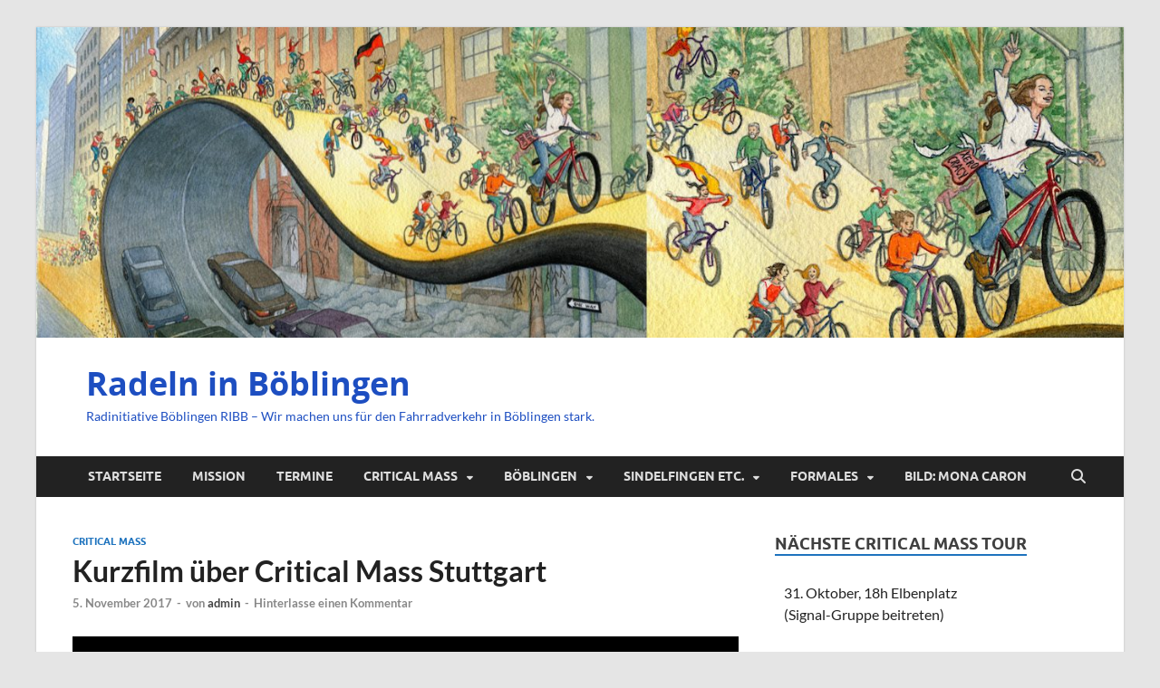

--- FILE ---
content_type: text/html; charset=UTF-8
request_url: https://www.radeln-in-bb.de/kurzfilm-ueber-critical-mass-stuttgart/
body_size: 18928
content:
<!DOCTYPE html>
<html lang="de">
<head>
<meta charset="UTF-8">
<meta name="viewport" content="width=device-width, initial-scale=1">
<link rel="profile" href="http://gmpg.org/xfn/11">

<title>Kurzfilm über Critical Mass Stuttgart &#8211; Radeln in Böblingen</title>
<meta name='robots' content='max-image-preview:large' />
	<style>img:is([sizes="auto" i], [sizes^="auto," i]) { contain-intrinsic-size: 3000px 1500px }</style>
	<link rel='dns-prefetch' href='//cdn.jsdelivr.net' />
<link rel="alternate" type="application/rss+xml" title="Radeln in Böblingen &raquo; Feed" href="https://www.radeln-in-bb.de/feed/" />
<link rel="alternate" type="application/rss+xml" title="Radeln in Böblingen &raquo; Kommentar-Feed" href="https://www.radeln-in-bb.de/comments/feed/" />
<link rel="alternate" type="application/rss+xml" title="Radeln in Böblingen &raquo; Kurzfilm über Critical Mass Stuttgart-Kommentar-Feed" href="https://www.radeln-in-bb.de/kurzfilm-ueber-critical-mass-stuttgart/feed/" />
<script type="text/javascript">
/* <![CDATA[ */
window._wpemojiSettings = {"baseUrl":"https:\/\/s.w.org\/images\/core\/emoji\/16.0.1\/72x72\/","ext":".png","svgUrl":"https:\/\/s.w.org\/images\/core\/emoji\/16.0.1\/svg\/","svgExt":".svg","source":{"concatemoji":"https:\/\/www.radeln-in-bb.de\/wp-includes\/js\/wp-emoji-release.min.js?ver=6.8.3"}};
/*! This file is auto-generated */
!function(s,n){var o,i,e;function c(e){try{var t={supportTests:e,timestamp:(new Date).valueOf()};sessionStorage.setItem(o,JSON.stringify(t))}catch(e){}}function p(e,t,n){e.clearRect(0,0,e.canvas.width,e.canvas.height),e.fillText(t,0,0);var t=new Uint32Array(e.getImageData(0,0,e.canvas.width,e.canvas.height).data),a=(e.clearRect(0,0,e.canvas.width,e.canvas.height),e.fillText(n,0,0),new Uint32Array(e.getImageData(0,0,e.canvas.width,e.canvas.height).data));return t.every(function(e,t){return e===a[t]})}function u(e,t){e.clearRect(0,0,e.canvas.width,e.canvas.height),e.fillText(t,0,0);for(var n=e.getImageData(16,16,1,1),a=0;a<n.data.length;a++)if(0!==n.data[a])return!1;return!0}function f(e,t,n,a){switch(t){case"flag":return n(e,"\ud83c\udff3\ufe0f\u200d\u26a7\ufe0f","\ud83c\udff3\ufe0f\u200b\u26a7\ufe0f")?!1:!n(e,"\ud83c\udde8\ud83c\uddf6","\ud83c\udde8\u200b\ud83c\uddf6")&&!n(e,"\ud83c\udff4\udb40\udc67\udb40\udc62\udb40\udc65\udb40\udc6e\udb40\udc67\udb40\udc7f","\ud83c\udff4\u200b\udb40\udc67\u200b\udb40\udc62\u200b\udb40\udc65\u200b\udb40\udc6e\u200b\udb40\udc67\u200b\udb40\udc7f");case"emoji":return!a(e,"\ud83e\udedf")}return!1}function g(e,t,n,a){var r="undefined"!=typeof WorkerGlobalScope&&self instanceof WorkerGlobalScope?new OffscreenCanvas(300,150):s.createElement("canvas"),o=r.getContext("2d",{willReadFrequently:!0}),i=(o.textBaseline="top",o.font="600 32px Arial",{});return e.forEach(function(e){i[e]=t(o,e,n,a)}),i}function t(e){var t=s.createElement("script");t.src=e,t.defer=!0,s.head.appendChild(t)}"undefined"!=typeof Promise&&(o="wpEmojiSettingsSupports",i=["flag","emoji"],n.supports={everything:!0,everythingExceptFlag:!0},e=new Promise(function(e){s.addEventListener("DOMContentLoaded",e,{once:!0})}),new Promise(function(t){var n=function(){try{var e=JSON.parse(sessionStorage.getItem(o));if("object"==typeof e&&"number"==typeof e.timestamp&&(new Date).valueOf()<e.timestamp+604800&&"object"==typeof e.supportTests)return e.supportTests}catch(e){}return null}();if(!n){if("undefined"!=typeof Worker&&"undefined"!=typeof OffscreenCanvas&&"undefined"!=typeof URL&&URL.createObjectURL&&"undefined"!=typeof Blob)try{var e="postMessage("+g.toString()+"("+[JSON.stringify(i),f.toString(),p.toString(),u.toString()].join(",")+"));",a=new Blob([e],{type:"text/javascript"}),r=new Worker(URL.createObjectURL(a),{name:"wpTestEmojiSupports"});return void(r.onmessage=function(e){c(n=e.data),r.terminate(),t(n)})}catch(e){}c(n=g(i,f,p,u))}t(n)}).then(function(e){for(var t in e)n.supports[t]=e[t],n.supports.everything=n.supports.everything&&n.supports[t],"flag"!==t&&(n.supports.everythingExceptFlag=n.supports.everythingExceptFlag&&n.supports[t]);n.supports.everythingExceptFlag=n.supports.everythingExceptFlag&&!n.supports.flag,n.DOMReady=!1,n.readyCallback=function(){n.DOMReady=!0}}).then(function(){return e}).then(function(){var e;n.supports.everything||(n.readyCallback(),(e=n.source||{}).concatemoji?t(e.concatemoji):e.wpemoji&&e.twemoji&&(t(e.twemoji),t(e.wpemoji)))}))}((window,document),window._wpemojiSettings);
/* ]]> */
</script>
<style id='wp-emoji-styles-inline-css' type='text/css'>

	img.wp-smiley, img.emoji {
		display: inline !important;
		border: none !important;
		box-shadow: none !important;
		height: 1em !important;
		width: 1em !important;
		margin: 0 0.07em !important;
		vertical-align: -0.1em !important;
		background: none !important;
		padding: 0 !important;
	}
</style>
<link rel='stylesheet' id='wp-block-library-css' href='https://www.radeln-in-bb.de/wp-includes/css/dist/block-library/style.min.css?ver=6.8.3' type='text/css' media='all' />
<style id='wp-block-library-theme-inline-css' type='text/css'>
.wp-block-audio :where(figcaption){color:#555;font-size:13px;text-align:center}.is-dark-theme .wp-block-audio :where(figcaption){color:#ffffffa6}.wp-block-audio{margin:0 0 1em}.wp-block-code{border:1px solid #ccc;border-radius:4px;font-family:Menlo,Consolas,monaco,monospace;padding:.8em 1em}.wp-block-embed :where(figcaption){color:#555;font-size:13px;text-align:center}.is-dark-theme .wp-block-embed :where(figcaption){color:#ffffffa6}.wp-block-embed{margin:0 0 1em}.blocks-gallery-caption{color:#555;font-size:13px;text-align:center}.is-dark-theme .blocks-gallery-caption{color:#ffffffa6}:root :where(.wp-block-image figcaption){color:#555;font-size:13px;text-align:center}.is-dark-theme :root :where(.wp-block-image figcaption){color:#ffffffa6}.wp-block-image{margin:0 0 1em}.wp-block-pullquote{border-bottom:4px solid;border-top:4px solid;color:currentColor;margin-bottom:1.75em}.wp-block-pullquote cite,.wp-block-pullquote footer,.wp-block-pullquote__citation{color:currentColor;font-size:.8125em;font-style:normal;text-transform:uppercase}.wp-block-quote{border-left:.25em solid;margin:0 0 1.75em;padding-left:1em}.wp-block-quote cite,.wp-block-quote footer{color:currentColor;font-size:.8125em;font-style:normal;position:relative}.wp-block-quote:where(.has-text-align-right){border-left:none;border-right:.25em solid;padding-left:0;padding-right:1em}.wp-block-quote:where(.has-text-align-center){border:none;padding-left:0}.wp-block-quote.is-large,.wp-block-quote.is-style-large,.wp-block-quote:where(.is-style-plain){border:none}.wp-block-search .wp-block-search__label{font-weight:700}.wp-block-search__button{border:1px solid #ccc;padding:.375em .625em}:where(.wp-block-group.has-background){padding:1.25em 2.375em}.wp-block-separator.has-css-opacity{opacity:.4}.wp-block-separator{border:none;border-bottom:2px solid;margin-left:auto;margin-right:auto}.wp-block-separator.has-alpha-channel-opacity{opacity:1}.wp-block-separator:not(.is-style-wide):not(.is-style-dots){width:100px}.wp-block-separator.has-background:not(.is-style-dots){border-bottom:none;height:1px}.wp-block-separator.has-background:not(.is-style-wide):not(.is-style-dots){height:2px}.wp-block-table{margin:0 0 1em}.wp-block-table td,.wp-block-table th{word-break:normal}.wp-block-table :where(figcaption){color:#555;font-size:13px;text-align:center}.is-dark-theme .wp-block-table :where(figcaption){color:#ffffffa6}.wp-block-video :where(figcaption){color:#555;font-size:13px;text-align:center}.is-dark-theme .wp-block-video :where(figcaption){color:#ffffffa6}.wp-block-video{margin:0 0 1em}:root :where(.wp-block-template-part.has-background){margin-bottom:0;margin-top:0;padding:1.25em 2.375em}
</style>
<style id='classic-theme-styles-inline-css' type='text/css'>
/*! This file is auto-generated */
.wp-block-button__link{color:#fff;background-color:#32373c;border-radius:9999px;box-shadow:none;text-decoration:none;padding:calc(.667em + 2px) calc(1.333em + 2px);font-size:1.125em}.wp-block-file__button{background:#32373c;color:#fff;text-decoration:none}
</style>
<style id='global-styles-inline-css' type='text/css'>
:root{--wp--preset--aspect-ratio--square: 1;--wp--preset--aspect-ratio--4-3: 4/3;--wp--preset--aspect-ratio--3-4: 3/4;--wp--preset--aspect-ratio--3-2: 3/2;--wp--preset--aspect-ratio--2-3: 2/3;--wp--preset--aspect-ratio--16-9: 16/9;--wp--preset--aspect-ratio--9-16: 9/16;--wp--preset--color--black: #000000;--wp--preset--color--cyan-bluish-gray: #abb8c3;--wp--preset--color--white: #ffffff;--wp--preset--color--pale-pink: #f78da7;--wp--preset--color--vivid-red: #cf2e2e;--wp--preset--color--luminous-vivid-orange: #ff6900;--wp--preset--color--luminous-vivid-amber: #fcb900;--wp--preset--color--light-green-cyan: #7bdcb5;--wp--preset--color--vivid-green-cyan: #00d084;--wp--preset--color--pale-cyan-blue: #8ed1fc;--wp--preset--color--vivid-cyan-blue: #0693e3;--wp--preset--color--vivid-purple: #9b51e0;--wp--preset--gradient--vivid-cyan-blue-to-vivid-purple: linear-gradient(135deg,rgba(6,147,227,1) 0%,rgb(155,81,224) 100%);--wp--preset--gradient--light-green-cyan-to-vivid-green-cyan: linear-gradient(135deg,rgb(122,220,180) 0%,rgb(0,208,130) 100%);--wp--preset--gradient--luminous-vivid-amber-to-luminous-vivid-orange: linear-gradient(135deg,rgba(252,185,0,1) 0%,rgba(255,105,0,1) 100%);--wp--preset--gradient--luminous-vivid-orange-to-vivid-red: linear-gradient(135deg,rgba(255,105,0,1) 0%,rgb(207,46,46) 100%);--wp--preset--gradient--very-light-gray-to-cyan-bluish-gray: linear-gradient(135deg,rgb(238,238,238) 0%,rgb(169,184,195) 100%);--wp--preset--gradient--cool-to-warm-spectrum: linear-gradient(135deg,rgb(74,234,220) 0%,rgb(151,120,209) 20%,rgb(207,42,186) 40%,rgb(238,44,130) 60%,rgb(251,105,98) 80%,rgb(254,248,76) 100%);--wp--preset--gradient--blush-light-purple: linear-gradient(135deg,rgb(255,206,236) 0%,rgb(152,150,240) 100%);--wp--preset--gradient--blush-bordeaux: linear-gradient(135deg,rgb(254,205,165) 0%,rgb(254,45,45) 50%,rgb(107,0,62) 100%);--wp--preset--gradient--luminous-dusk: linear-gradient(135deg,rgb(255,203,112) 0%,rgb(199,81,192) 50%,rgb(65,88,208) 100%);--wp--preset--gradient--pale-ocean: linear-gradient(135deg,rgb(255,245,203) 0%,rgb(182,227,212) 50%,rgb(51,167,181) 100%);--wp--preset--gradient--electric-grass: linear-gradient(135deg,rgb(202,248,128) 0%,rgb(113,206,126) 100%);--wp--preset--gradient--midnight: linear-gradient(135deg,rgb(2,3,129) 0%,rgb(40,116,252) 100%);--wp--preset--font-size--small: 13px;--wp--preset--font-size--medium: 20px;--wp--preset--font-size--large: 36px;--wp--preset--font-size--x-large: 42px;--wp--preset--spacing--20: 0.44rem;--wp--preset--spacing--30: 0.67rem;--wp--preset--spacing--40: 1rem;--wp--preset--spacing--50: 1.5rem;--wp--preset--spacing--60: 2.25rem;--wp--preset--spacing--70: 3.38rem;--wp--preset--spacing--80: 5.06rem;--wp--preset--shadow--natural: 6px 6px 9px rgba(0, 0, 0, 0.2);--wp--preset--shadow--deep: 12px 12px 50px rgba(0, 0, 0, 0.4);--wp--preset--shadow--sharp: 6px 6px 0px rgba(0, 0, 0, 0.2);--wp--preset--shadow--outlined: 6px 6px 0px -3px rgba(255, 255, 255, 1), 6px 6px rgba(0, 0, 0, 1);--wp--preset--shadow--crisp: 6px 6px 0px rgba(0, 0, 0, 1);}:where(.is-layout-flex){gap: 0.5em;}:where(.is-layout-grid){gap: 0.5em;}body .is-layout-flex{display: flex;}.is-layout-flex{flex-wrap: wrap;align-items: center;}.is-layout-flex > :is(*, div){margin: 0;}body .is-layout-grid{display: grid;}.is-layout-grid > :is(*, div){margin: 0;}:where(.wp-block-columns.is-layout-flex){gap: 2em;}:where(.wp-block-columns.is-layout-grid){gap: 2em;}:where(.wp-block-post-template.is-layout-flex){gap: 1.25em;}:where(.wp-block-post-template.is-layout-grid){gap: 1.25em;}.has-black-color{color: var(--wp--preset--color--black) !important;}.has-cyan-bluish-gray-color{color: var(--wp--preset--color--cyan-bluish-gray) !important;}.has-white-color{color: var(--wp--preset--color--white) !important;}.has-pale-pink-color{color: var(--wp--preset--color--pale-pink) !important;}.has-vivid-red-color{color: var(--wp--preset--color--vivid-red) !important;}.has-luminous-vivid-orange-color{color: var(--wp--preset--color--luminous-vivid-orange) !important;}.has-luminous-vivid-amber-color{color: var(--wp--preset--color--luminous-vivid-amber) !important;}.has-light-green-cyan-color{color: var(--wp--preset--color--light-green-cyan) !important;}.has-vivid-green-cyan-color{color: var(--wp--preset--color--vivid-green-cyan) !important;}.has-pale-cyan-blue-color{color: var(--wp--preset--color--pale-cyan-blue) !important;}.has-vivid-cyan-blue-color{color: var(--wp--preset--color--vivid-cyan-blue) !important;}.has-vivid-purple-color{color: var(--wp--preset--color--vivid-purple) !important;}.has-black-background-color{background-color: var(--wp--preset--color--black) !important;}.has-cyan-bluish-gray-background-color{background-color: var(--wp--preset--color--cyan-bluish-gray) !important;}.has-white-background-color{background-color: var(--wp--preset--color--white) !important;}.has-pale-pink-background-color{background-color: var(--wp--preset--color--pale-pink) !important;}.has-vivid-red-background-color{background-color: var(--wp--preset--color--vivid-red) !important;}.has-luminous-vivid-orange-background-color{background-color: var(--wp--preset--color--luminous-vivid-orange) !important;}.has-luminous-vivid-amber-background-color{background-color: var(--wp--preset--color--luminous-vivid-amber) !important;}.has-light-green-cyan-background-color{background-color: var(--wp--preset--color--light-green-cyan) !important;}.has-vivid-green-cyan-background-color{background-color: var(--wp--preset--color--vivid-green-cyan) !important;}.has-pale-cyan-blue-background-color{background-color: var(--wp--preset--color--pale-cyan-blue) !important;}.has-vivid-cyan-blue-background-color{background-color: var(--wp--preset--color--vivid-cyan-blue) !important;}.has-vivid-purple-background-color{background-color: var(--wp--preset--color--vivid-purple) !important;}.has-black-border-color{border-color: var(--wp--preset--color--black) !important;}.has-cyan-bluish-gray-border-color{border-color: var(--wp--preset--color--cyan-bluish-gray) !important;}.has-white-border-color{border-color: var(--wp--preset--color--white) !important;}.has-pale-pink-border-color{border-color: var(--wp--preset--color--pale-pink) !important;}.has-vivid-red-border-color{border-color: var(--wp--preset--color--vivid-red) !important;}.has-luminous-vivid-orange-border-color{border-color: var(--wp--preset--color--luminous-vivid-orange) !important;}.has-luminous-vivid-amber-border-color{border-color: var(--wp--preset--color--luminous-vivid-amber) !important;}.has-light-green-cyan-border-color{border-color: var(--wp--preset--color--light-green-cyan) !important;}.has-vivid-green-cyan-border-color{border-color: var(--wp--preset--color--vivid-green-cyan) !important;}.has-pale-cyan-blue-border-color{border-color: var(--wp--preset--color--pale-cyan-blue) !important;}.has-vivid-cyan-blue-border-color{border-color: var(--wp--preset--color--vivid-cyan-blue) !important;}.has-vivid-purple-border-color{border-color: var(--wp--preset--color--vivid-purple) !important;}.has-vivid-cyan-blue-to-vivid-purple-gradient-background{background: var(--wp--preset--gradient--vivid-cyan-blue-to-vivid-purple) !important;}.has-light-green-cyan-to-vivid-green-cyan-gradient-background{background: var(--wp--preset--gradient--light-green-cyan-to-vivid-green-cyan) !important;}.has-luminous-vivid-amber-to-luminous-vivid-orange-gradient-background{background: var(--wp--preset--gradient--luminous-vivid-amber-to-luminous-vivid-orange) !important;}.has-luminous-vivid-orange-to-vivid-red-gradient-background{background: var(--wp--preset--gradient--luminous-vivid-orange-to-vivid-red) !important;}.has-very-light-gray-to-cyan-bluish-gray-gradient-background{background: var(--wp--preset--gradient--very-light-gray-to-cyan-bluish-gray) !important;}.has-cool-to-warm-spectrum-gradient-background{background: var(--wp--preset--gradient--cool-to-warm-spectrum) !important;}.has-blush-light-purple-gradient-background{background: var(--wp--preset--gradient--blush-light-purple) !important;}.has-blush-bordeaux-gradient-background{background: var(--wp--preset--gradient--blush-bordeaux) !important;}.has-luminous-dusk-gradient-background{background: var(--wp--preset--gradient--luminous-dusk) !important;}.has-pale-ocean-gradient-background{background: var(--wp--preset--gradient--pale-ocean) !important;}.has-electric-grass-gradient-background{background: var(--wp--preset--gradient--electric-grass) !important;}.has-midnight-gradient-background{background: var(--wp--preset--gradient--midnight) !important;}.has-small-font-size{font-size: var(--wp--preset--font-size--small) !important;}.has-medium-font-size{font-size: var(--wp--preset--font-size--medium) !important;}.has-large-font-size{font-size: var(--wp--preset--font-size--large) !important;}.has-x-large-font-size{font-size: var(--wp--preset--font-size--x-large) !important;}
:where(.wp-block-post-template.is-layout-flex){gap: 1.25em;}:where(.wp-block-post-template.is-layout-grid){gap: 1.25em;}
:where(.wp-block-columns.is-layout-flex){gap: 2em;}:where(.wp-block-columns.is-layout-grid){gap: 2em;}
:root :where(.wp-block-pullquote){font-size: 1.5em;line-height: 1.6;}
</style>
<link rel='stylesheet' id='contact-form-7-css' href='https://www.radeln-in-bb.de/wp-content/plugins/contact-form-7/includes/css/styles.css?ver=6.1.2' type='text/css' media='all' />
<link rel='stylesheet' id='ditty-news-ticker-font-css' href='https://www.radeln-in-bb.de/wp-content/plugins/ditty-news-ticker/legacy/inc/static/libs/fontastic/styles.css?ver=3.1.59' type='text/css' media='all' />
<link rel='stylesheet' id='ditty-news-ticker-css' href='https://www.radeln-in-bb.de/wp-content/plugins/ditty-news-ticker/legacy/inc/static/css/style.css?ver=3.1.59' type='text/css' media='all' />
<link rel='stylesheet' id='ditty-displays-css' href='https://www.radeln-in-bb.de/wp-content/plugins/ditty-news-ticker/build/dittyDisplays.css?ver=3.1.59' type='text/css' media='all' />
<link rel='stylesheet' id='ditty-fontawesome-css' href='https://www.radeln-in-bb.de/wp-content/plugins/ditty-news-ticker/includes/libs/fontawesome-6.4.0/css/all.css?ver=6.4.0' type='text/css' media='' />
<link rel='stylesheet' id='responsive-pro-mega-menu-style-css' href='https://www.radeln-in-bb.de/wp-content/plugins/responsive-add-ons/includes/megamenu/assets/megamenu.css?ver=3.3.4' type='text/css' media='all' />
<link rel='stylesheet' id='themezee-widget-bundle-css' href='https://www.radeln-in-bb.de/wp-content/plugins/themezee-widget-bundle/assets/css/themezee-widget-bundle.css?ver=1.5.2' type='text/css' media='all' />
<link rel='stylesheet' id='hitmag-fonts-css' href='https://www.radeln-in-bb.de/wp-content/themes/hitmag/css/fonts.css' type='text/css' media='all' />
<link rel='stylesheet' id='hitmag-font-awesome-css' href='https://www.radeln-in-bb.de/wp-content/themes/hitmag/css/all.min.css?ver=6.5.1' type='text/css' media='all' />
<link rel='stylesheet' id='hitmag-style-css' href='https://www.radeln-in-bb.de/wp-content/themes/hitmag/style.css?ver=1.4.3' type='text/css' media='all' />
<link rel='stylesheet' id='jquery-magnific-popup-css' href='https://www.radeln-in-bb.de/wp-content/themes/hitmag/css/magnific-popup.css?ver=6.8.3' type='text/css' media='all' />
<link rel='stylesheet' id='newsletter-css' href='https://www.radeln-in-bb.de/wp-content/plugins/newsletter/style.css?ver=9.0.4' type='text/css' media='all' />
<link rel='stylesheet' id='dco-comment-attachment-css' href='https://www.radeln-in-bb.de/wp-content/plugins/dco-comment-attachment/assets/dco-comment-attachment.css?ver=2.4.0' type='text/css' media='all' />
<link rel='stylesheet' id='like-dislike-css' href='https://www.radeln-in-bb.de/wp-content/plugins/like-dislike-counter-for-posts-pages-and-comments/css/ldc-lite.css?ver=1.0.0' type='text/css' media='all' />
<script type="text/javascript" src="https://www.radeln-in-bb.de/wp-includes/js/jquery/jquery.min.js?ver=3.7.1" id="jquery-core-js"></script>
<script type="text/javascript" src="https://www.radeln-in-bb.de/wp-includes/js/jquery/jquery-migrate.min.js?ver=3.4.1" id="jquery-migrate-js"></script>
<script type="text/javascript" id="wpgmza_data-js-extra">
/* <![CDATA[ */
var wpgmza_google_api_status = {"message":"Enqueued","code":"ENQUEUED"};
/* ]]> */
</script>
<script type="text/javascript" src="https://www.radeln-in-bb.de/wp-content/plugins/wp-google-maps/wpgmza_data.js?ver=6.8.3" id="wpgmza_data-js"></script>
<!--[if lt IE 9]>
<script type="text/javascript" src="https://www.radeln-in-bb.de/wp-content/themes/hitmag/js/html5shiv.min.js?ver=6.8.3" id="html5shiv-js"></script>
<![endif]-->
<link rel="https://api.w.org/" href="https://www.radeln-in-bb.de/wp-json/" /><link rel="alternate" title="JSON" type="application/json" href="https://www.radeln-in-bb.de/wp-json/wp/v2/posts/3246" /><link rel="EditURI" type="application/rsd+xml" title="RSD" href="https://www.radeln-in-bb.de/xmlrpc.php?rsd" />
<meta name="generator" content="WordPress 6.8.3" />
<link rel="canonical" href="https://www.radeln-in-bb.de/kurzfilm-ueber-critical-mass-stuttgart/" />
<link rel='shortlink' href='https://www.radeln-in-bb.de/?p=3246' />
<link rel="alternate" title="oEmbed (JSON)" type="application/json+oembed" href="https://www.radeln-in-bb.de/wp-json/oembed/1.0/embed?url=https%3A%2F%2Fwww.radeln-in-bb.de%2Fkurzfilm-ueber-critical-mass-stuttgart%2F" />
<link rel="alternate" title="oEmbed (XML)" type="text/xml+oembed" href="https://www.radeln-in-bb.de/wp-json/oembed/1.0/embed?url=https%3A%2F%2Fwww.radeln-in-bb.de%2Fkurzfilm-ueber-critical-mass-stuttgart%2F&#038;format=xml" />
<style></style>		<style type="text/css">
			
			button,
			input[type="button"],
			input[type="reset"],
			input[type="submit"] {
				background: #1E73BE;
			}

            .th-readmore {
                background: #1E73BE;
            }           

            a:hover {
                color: #1E73BE;
            } 

            .main-navigation a:hover {
                background-color: #1E73BE;
            }

            .main-navigation .current_page_item > a,
            .main-navigation .current-menu-item > a,
            .main-navigation .current_page_ancestor > a,
            .main-navigation .current-menu-ancestor > a {
                background-color: #1E73BE;
            }

            #main-nav-button:hover {
                background-color: #1E73BE;
            }

            .post-navigation .post-title:hover {
                color: #1E73BE;
            }

            .top-navigation a:hover {
                color: #1E73BE;
            }

            .top-navigation ul ul a:hover {
                background: #1E73BE;
            }

            #top-nav-button:hover {
                color: #1E73BE;
            }

            .responsive-mainnav li a:hover,
            .responsive-topnav li a:hover {
                background: #1E73BE;
            }

            #hm-search-form .search-form .search-submit {
                background-color: #1E73BE;
            }

            .nav-links .current {
                background: #1E73BE;
            }

            .is-style-hitmag-widget-title,
            .elementor-widget-container h5,
            .widgettitle,
            .widget-title {
                border-bottom: 2px solid #1E73BE;
            }

            .footer-widget-title {
                border-bottom: 2px solid #1E73BE;
            }

            .widget-area a:hover {
                color: #1E73BE;
            }

            .footer-widget-area .widget a:hover {
                color: #1E73BE;
            }

            .site-info a:hover {
                color: #1E73BE;
            }

            .wp-block-search .wp-block-search__button,
            .search-form .search-submit {
                background: #1E73BE;
            }

            .hmb-entry-title a:hover {
                color: #1E73BE;
            }

            .hmb-entry-meta a:hover,
            .hms-meta a:hover {
                color: #1E73BE;
            }

            .hms-title a:hover {
                color: #1E73BE;
            }

            .hmw-grid-post .post-title a:hover {
                color: #1E73BE;
            }

            .footer-widget-area .hmw-grid-post .post-title a:hover,
            .footer-widget-area .hmb-entry-title a:hover,
            .footer-widget-area .hms-title a:hover {
                color: #1E73BE;
            }

            .hm-tabs-wdt .ui-state-active {
                border-bottom: 2px solid #1E73BE;
            }

            a.hm-viewall {
                background: #1E73BE;
            }

            #hitmag-tags a,
            .widget_tag_cloud .tagcloud a {
                background: #1E73BE;
            }

            .site-title a {
                color: #1E73BE;
            }

            .hitmag-post .entry-title a:hover {
                color: #1E73BE;
            }

            .hitmag-post .entry-meta a:hover {
                color: #1E73BE;
            }

            .cat-links a {
                color: #1E73BE;
            }

            .hitmag-single .entry-meta a:hover {
                color: #1E73BE;
            }

            .hitmag-single .author a:hover {
                color: #1E73BE;
            }

            .hm-author-content .author-posts-link {
                color: #1E73BE;
            }

            .hm-tags-links a:hover {
                background: #1E73BE;
            }

            .hm-tagged {
                background: #1E73BE;
            }

            .hm-edit-link a.post-edit-link {
                background: #1E73BE;
            }

            .arc-page-title {
                border-bottom: 2px solid #1E73BE;
            }

            .srch-page-title {
                border-bottom: 2px solid #1E73BE;
            }

            .hm-slider-details .cat-links {
                background: #1E73BE;
            }

            .hm-rel-post .post-title a:hover {
                color: #1E73BE;
            }

            .comment-author a {
                color: #1E73BE;
            }

            .comment-metadata a:hover,
            .comment-metadata a:focus,
            .pingback .comment-edit-link:hover,
            .pingback .comment-edit-link:focus {
                color: #1E73BE;
            }

            .comment-reply-link:hover,
            .comment-reply-link:focus {
                background: #1E73BE;
            }

            .required {
                color: #1E73BE;
            }

            blockquote {
                border-left: 3px solid #1E73BE;
            }

            .comment-reply-title small a:before {
                color: #1E73BE;
            }
            
            .woocommerce ul.products li.product h3:hover,
            .woocommerce-widget-area ul li a:hover,
            .woocommerce-loop-product__title:hover {
                color: #1E73BE;
            }

            .woocommerce-product-search input[type="submit"],
            .woocommerce #respond input#submit, 
            .woocommerce a.button, 
            .woocommerce button.button, 
            .woocommerce input.button,
            .woocommerce nav.woocommerce-pagination ul li a:focus,
            .woocommerce nav.woocommerce-pagination ul li a:hover,
            .woocommerce nav.woocommerce-pagination ul li span.current,
            .woocommerce span.onsale,
            .woocommerce-widget-area .widget-title,
            .woocommerce #respond input#submit.alt,
            .woocommerce a.button.alt,
            .woocommerce button.button.alt,
            .woocommerce input.button.alt {
                background: #1E73BE;
            }
            
            .wp-block-quote,
            .wp-block-quote:not(.is-large):not(.is-style-large) {
                border-left: 3px solid #1E73BE;
            }		</style>
	<link rel="pingback" href="https://www.radeln-in-bb.de/xmlrpc.php"><style type="text/css">.recentcomments a{display:inline !important;padding:0 !important;margin:0 !important;}</style>	<style type="text/css">

			.site-title a,
		.site-description {
			color: #1d4ec1;
		}
	
	</style>
	<style type="text/css" id="custom-background-css">
body.custom-background { background-color: #e5e5e5; }
</style>
	<link rel="icon" href="https://www.radeln-in-bb.de/wp-content/uploads/2017/10/cropped-RiBB-logo-colour-quadr-1280-1-32x32.jpg" sizes="32x32" />
<link rel="icon" href="https://www.radeln-in-bb.de/wp-content/uploads/2017/10/cropped-RiBB-logo-colour-quadr-1280-1-192x192.jpg" sizes="192x192" />
<link rel="apple-touch-icon" href="https://www.radeln-in-bb.de/wp-content/uploads/2017/10/cropped-RiBB-logo-colour-quadr-1280-1-180x180.jpg" />
<meta name="msapplication-TileImage" content="https://www.radeln-in-bb.de/wp-content/uploads/2017/10/cropped-RiBB-logo-colour-quadr-1280-1-270x270.jpg" />
<style id="kirki-inline-styles"></style></head>

<body class="wp-singular post-template-default single single-post postid-3246 single-format-standard custom-background wp-embed-responsive wp-theme-hitmag group-blog th-right-sidebar">



<div id="page" class="site hitmag-wrapper">
	<a class="skip-link screen-reader-text" href="#content">Zum Inhalt springen</a>

	
	<header id="masthead" class="site-header" role="banner">

		
		<div class="hm-header-image"><a href="https://www.radeln-in-bb.de/" title="Radeln in Böblingen" rel="home"><img src="https://www.radeln-in-bb.de/wp-content/uploads/2017/10/cropped-velorution-by-mona-caron-homepage.jpg" height="400" width="1400" alt="" /></a></div>
		<div class="header-main-area ">
			<div class="hm-container">
			<div class="site-branding">
				<div class="site-branding-content">
					<div class="hm-logo">
											</div><!-- .hm-logo -->

					<div class="hm-site-title">
													<p class="site-title"><a href="https://www.radeln-in-bb.de/" rel="home">Radeln in Böblingen</a></p>
													<p class="site-description">Radinitiative Böblingen RIBB &#8211; Wir machen uns für den Fahrradverkehr in Böblingen stark.</p>
											</div><!-- .hm-site-title -->
				</div><!-- .site-branding-content -->
			</div><!-- .site-branding -->

			
						</div><!-- .hm-container -->
		</div><!-- .header-main-area -->

		
		<div class="hm-nav-container">
			<nav id="site-navigation" class="main-navigation" role="navigation">
				<div class="hm-container">
					<div class="menu-firstlevel-container"><ul id="primary-menu" class="menu"><li id="menu-item-174" class="menu-item menu-item-type-custom menu-item-object-custom menu-item-home menu-item-174"><a href="https://www.radeln-in-bb.de">Startseite</a></li>
<li id="menu-item-34" class="menu-item menu-item-type-post_type menu-item-object-page menu-item-34"><a href="https://www.radeln-in-bb.de/home/">Mission</a></li>
<li id="menu-item-37" class="menu-item menu-item-type-post_type menu-item-object-page menu-item-37"><a href="https://www.radeln-in-bb.de/termine/">Termine</a></li>
<li id="menu-item-556" class="menu-item menu-item-type-custom menu-item-object-custom menu-item-has-children menu-item-556"><a href="#">Critical Mass</a>
<ul class="sub-menu">
	<li id="menu-item-190" class="menu-item menu-item-type-taxonomy menu-item-object-category current-post-ancestor current-menu-parent current-post-parent menu-item-190"><a href="https://www.radeln-in-bb.de/category/critical-mass/">Beiträge</a></li>
	<li id="menu-item-557" class="menu-item menu-item-type-post_type menu-item-object-page menu-item-557"><a href="https://www.radeln-in-bb.de/criticalmass/">Nächste Critical Mass Touren</a></li>
	<li id="menu-item-772" class="menu-item menu-item-type-post_type menu-item-object-page menu-item-772"><a href="https://www.radeln-in-bb.de/newsletter/">Critical Mass Newsletter</a></li>
</ul>
</li>
<li id="menu-item-229" class="menu-item menu-item-type-custom menu-item-object-custom menu-item-has-children menu-item-229"><a href="#">Böblingen</a>
<ul class="sub-menu">
	<li id="menu-item-1649" class="menu-item menu-item-type-post_type menu-item-object-page menu-item-1649"><a href="https://www.radeln-in-bb.de/uebersichtskarte/">Übersichtskarte</a></li>
	<li id="menu-item-46" class="menu-item menu-item-type-post_type menu-item-object-page menu-item-46"><a href="https://www.radeln-in-bb.de/aergernisse/">Ärgernisse</a></li>
	<li id="menu-item-79" class="menu-item menu-item-type-post_type menu-item-object-page menu-item-79"><a href="https://www.radeln-in-bb.de/verbesserungsvorschlaege/">Verbesserungsvorschläge</a></li>
	<li id="menu-item-98" class="menu-item menu-item-type-post_type menu-item-object-page menu-item-98"><a href="https://www.radeln-in-bb.de/gut-gemacht/">Gut Gemacht!</a></li>
	<li id="menu-item-3590" class="menu-item menu-item-type-post_type menu-item-object-page menu-item-3590"><a href="https://www.radeln-in-bb.de/uebersichtskarte-fussverkehr/">Übersichtskarte Fußverkehr</a></li>
	<li id="menu-item-3591" class="menu-item menu-item-type-post_type menu-item-object-page menu-item-3591"><a href="https://www.radeln-in-bb.de/aergernisse-fussverkehr/">Ärgernisse Fußverkehr</a></li>
	<li id="menu-item-739" class="menu-item menu-item-type-post_type menu-item-object-page menu-item-739"><a href="https://www.radeln-in-bb.de/leute/">Leute</a></li>
	<li id="menu-item-882" class="menu-item menu-item-type-post_type menu-item-object-page menu-item-882"><a href="https://www.radeln-in-bb.de/antraege-an-die-ag-radverkehr-boeblingen/">Anträge an die AG-Radverkehr Böblingen</a></li>
	<li id="menu-item-2580" class="menu-item menu-item-type-post_type menu-item-object-page menu-item-2580"><a href="https://www.radeln-in-bb.de/feinstaub/">Feinstaubmessungen in Böblingen</a></li>
	<li id="menu-item-2910" class="menu-item menu-item-type-post_type menu-item-object-page menu-item-2910"><a href="https://www.radeln-in-bb.de/bikeomat-boeblingen-produkte/">Bikeomat Böblingen – Produkte</a></li>
</ul>
</li>
<li id="menu-item-1347" class="menu-item menu-item-type-custom menu-item-object-custom menu-item-has-children menu-item-1347"><a href="#">Sindelfingen etc.</a>
<ul class="sub-menu">
	<li id="menu-item-1342" class="menu-item menu-item-type-taxonomy menu-item-object-category menu-item-1342"><a href="https://www.radeln-in-bb.de/category/allgemein/">Allgemein</a></li>
	<li id="menu-item-1345" class="menu-item menu-item-type-taxonomy menu-item-object-category menu-item-1345"><a href="https://www.radeln-in-bb.de/category/rathaus/">Rathaus</a></li>
	<li id="menu-item-6367" class="menu-item menu-item-type-taxonomy menu-item-object-category menu-item-6367"><a href="https://www.radeln-in-bb.de/category/sindelfingen/">Sindelfingen</a></li>
	<li id="menu-item-1344" class="menu-item menu-item-type-taxonomy menu-item-object-category menu-item-1344"><a href="https://www.radeln-in-bb.de/category/leserbriefe/">Leserbriefe</a></li>
</ul>
</li>
<li id="menu-item-1346" class="menu-item menu-item-type-custom menu-item-object-custom menu-item-has-children menu-item-1346"><a href="#">Formales</a>
<ul class="sub-menu">
	<li id="menu-item-1340" class="menu-item menu-item-type-post_type menu-item-object-page menu-item-1340"><a href="https://www.radeln-in-bb.de/impressum/">Impressum</a></li>
	<li id="menu-item-145" class="menu-item menu-item-type-post_type menu-item-object-page menu-item-145"><a href="https://www.radeln-in-bb.de/kontakt/">Kontakt</a></li>
</ul>
</li>
<li id="menu-item-3191" class="menu-item menu-item-type-custom menu-item-object-custom menu-item-3191"><a href="https://www.monacaron.com">Bild: Mona Caron</a></li>
</ul></div>					
											<button class="hm-search-button-icon" aria-label="Suche öffnen"></button>
						<div class="hm-search-box-container">
							<div class="hm-search-box">
								<form role="search" method="get" class="search-form" action="https://www.radeln-in-bb.de/">
				<label>
					<span class="screen-reader-text">Suche nach:</span>
					<input type="search" class="search-field" placeholder="Suchen …" value="" name="s" />
				</label>
				<input type="submit" class="search-submit" value="Suchen" />
			</form>							</div><!-- th-search-box -->
						</div><!-- .th-search-box-container -->
									</div><!-- .hm-container -->
			</nav><!-- #site-navigation -->
			<div class="hm-nwrap">
								<a href="#" class="navbutton" id="main-nav-button">
					<span class="main-nav-btn-lbl">Hauptmenü</span>				</a>
			</div>
			<div class="responsive-mainnav"></div>
		</div><!-- .hm-nav-container -->

		
	</header><!-- #masthead -->

	
	<div id="content" class="site-content">
		<div class="hm-container">
	
	<div id="primary" class="content-area">
		<main id="main" class="site-main" role="main">

		
<article id="post-3246" class="hitmag-single post-3246 post type-post status-publish format-standard has-post-thumbnail hentry category-critical-mass">

		
	
	<header class="entry-header">
		<div class="cat-links"><a href="https://www.radeln-in-bb.de/category/critical-mass/" rel="category tag">Critical Mass</a></div><h1 class="entry-title">Kurzfilm über Critical Mass Stuttgart</h1>		<div class="entry-meta">
			<span class="posted-on"><a href="https://www.radeln-in-bb.de/kurzfilm-ueber-critical-mass-stuttgart/" rel="bookmark"><time class="entry-date published updated" datetime="2017-11-05T14:59:06+01:00">5. November 2017</time></a></span><span class="meta-sep"> - </span><span class="byline"> von <span class="author vcard"><a class="url fn n" href="https://www.radeln-in-bb.de/author/admin/">admin</a></span></span><span class="meta-sep"> - </span><span class="comments-link"><a href="https://www.radeln-in-bb.de/kurzfilm-ueber-critical-mass-stuttgart/#respond">Hinterlasse einen Kommentar</a></span>		</div><!-- .entry-meta -->
		
	</header><!-- .entry-header -->
	
	<a class="image-link" href="https://www.radeln-in-bb.de/wp-content/uploads/2017/11/CM-Stuttgart.png"><img width="735" height="400" src="https://www.radeln-in-bb.de/wp-content/uploads/2017/11/CM-Stuttgart-735x400.png" class="attachment-hitmag-featured size-hitmag-featured wp-post-image" alt="" decoding="async" fetchpriority="high" /></a>
	
	<div class="entry-content">
		<p>Die Critical Mass Stuttgart hat sich toll etabliert und wird regelmäßig von vielen Hundert Radlern besucht. Hier ein Kurzfilm über die Stuttgarter:</p>
<p><iframe width="560" height="315" src="https://www.youtube.com/embed/NNUJEtmGKjk" frameborder="0" allowfullscreen></iframe></p>
<div class="clearfix"><span class='ldc-ul_cont' onclick="alter_ul_post_values(this,'3246','like')" >Gefällt mir<img decoding="async" src="https://www.radeln-in-bb.de/wp-content/plugins/like-dislike-counter-for-posts-pages-and-comments/images/up.png" />(<span>1</span>)</span><span class='ldc-ul_cont' onclick="alter_ul_post_values(this,'3246','dislike')" >Gefällt mir nicht<img decoding="async" src="https://www.radeln-in-bb.de/wp-content/plugins/like-dislike-counter-for-posts-pages-and-comments/images/down.png" />(<span>0</span>)</span></div>	</div><!-- .entry-content -->

	
	<footer class="entry-footer">
			</footer><!-- .entry-footer -->

	
</article><!-- #post-## -->
    <div class="hm-related-posts">
    
    <div class="wt-container">
        <h4 class="widget-title">Ähnliche Beiträge</h4>
    </div>

    <div class="hmrp-container">

        
                <div class="hm-rel-post">
                    <a href="https://www.radeln-in-bb.de/windkraft-sternfahrt-29-6-keine-critical-mass-im-juni/" rel="bookmark" title="Windkraft Sternfahrt 29.6. – keine Critical Mass im Juni">
                        <img width="348" height="215" src="https://www.radeln-in-bb.de/wp-content/uploads/2025/06/2025-06-Sternfahrt-Herrenberg-348x215.jpg" class="attachment-hitmag-grid size-hitmag-grid wp-post-image" alt="" decoding="async" />                    </a>
                    <h3 class="post-title">
                        <a href="https://www.radeln-in-bb.de/windkraft-sternfahrt-29-6-keine-critical-mass-im-juni/" rel="bookmark" title="Windkraft Sternfahrt 29.6. – keine Critical Mass im Juni">
                            Windkraft Sternfahrt 29.6. – keine Critical Mass im Juni                        </a>
                    </h3>
                    <p class="hms-meta"><time class="entry-date published" datetime="2025-06-23T21:59:41+01:00">23. Juni 2025</time><time class="updated" datetime="2025-06-23T21:59:43+01:00">23. Juni 2025</time></p>
                </div>
            
            
                <div class="hm-rel-post">
                    <a href="https://www.radeln-in-bb.de/critical-mass-nr-86-die-gute-laune-mass/" rel="bookmark" title="Critical Mass Nr 86 &#8211; die gute Laune Mass">
                        <img width="348" height="215" src="https://www.radeln-in-bb.de/wp-content/uploads/2025/03/IMG_7126-348x215.jpeg" class="attachment-hitmag-grid size-hitmag-grid wp-post-image" alt="" decoding="async" loading="lazy" />                    </a>
                    <h3 class="post-title">
                        <a href="https://www.radeln-in-bb.de/critical-mass-nr-86-die-gute-laune-mass/" rel="bookmark" title="Critical Mass Nr 86 &#8211; die gute Laune Mass">
                            Critical Mass Nr 86 &#8211; die gute Laune Mass                        </a>
                    </h3>
                    <p class="hms-meta"><time class="entry-date published" datetime="2025-03-29T13:28:17+01:00">29. März 2025</time><time class="updated" datetime="2025-03-29T13:28:18+01:00">29. März 2025</time></p>
                </div>
            
            
                <div class="hm-rel-post">
                    <a href="https://www.radeln-in-bb.de/critical-mass-am-freitag-28-3/" rel="bookmark" title="Critical Mass am Freitag, 28.3.">
                        <img width="348" height="215" src="https://www.radeln-in-bb.de/wp-content/uploads/2024/06/IMG_6586-348x215.jpeg" class="attachment-hitmag-grid size-hitmag-grid wp-post-image" alt="" decoding="async" loading="lazy" />                    </a>
                    <h3 class="post-title">
                        <a href="https://www.radeln-in-bb.de/critical-mass-am-freitag-28-3/" rel="bookmark" title="Critical Mass am Freitag, 28.3.">
                            Critical Mass am Freitag, 28.3.                        </a>
                    </h3>
                    <p class="hms-meta"><time class="entry-date published" datetime="2025-03-23T22:27:42+01:00">23. März 2025</time><time class="updated" datetime="2025-03-25T11:09:33+01:00">25. März 2025</time></p>
                </div>
            
            
    </div>
    </div>

    
	<nav class="navigation post-navigation" aria-label="Beiträge">
		<h2 class="screen-reader-text">Beitragsnavigation</h2>
		<div class="nav-links"><div class="nav-previous"><a href="https://www.radeln-in-bb.de/radparkplaetze-spuelen-geld-in-die-innenstadt/" rel="prev"><span class="meta-nav" aria-hidden="true">Vorheriger Artikel</span> <span class="post-title">Radparkplätze spülen Geld in die Innenstadt</span></a></div><div class="nav-next"><a href="https://www.radeln-in-bb.de/arte-dokumentation-zukunft-des-fahrrads-in-den-metropolen/" rel="next"><span class="meta-nav" aria-hidden="true">Nächster Artikel</span> <span class="post-title">ARTE Dokumentation: Zukunft des Fahrrads in den Metropolen</span></a></div></div>
	</nav><div class="hm-authorbox">

    <div class="hm-author-img">
        <img alt='' src='https://secure.gravatar.com/avatar/99abd1f9948c9e5a0a70ddb6ad932be5e27ccb7fee82b80f69e5ee4798020436?s=100&#038;d=mm&#038;r=g' srcset='https://secure.gravatar.com/avatar/99abd1f9948c9e5a0a70ddb6ad932be5e27ccb7fee82b80f69e5ee4798020436?s=200&#038;d=mm&#038;r=g 2x' class='avatar avatar-100 photo' height='100' width='100' loading='lazy' decoding='async'/>    </div>

    <div class="hm-author-content">
        <h4 class="author-name">Über admin</h4>
        <p class="author-description"></p>
        <a class="author-posts-link" href="https://www.radeln-in-bb.de/author/admin/" title="admin">
            Zeige alle Beiträge von admin &rarr;        </a>
    </div>

</div>
<div id="comments" class="comments-area">

		<div id="respond" class="comment-respond">
		<h3 id="reply-title" class="comment-reply-title">Schreibe einen Kommentar <small><a rel="nofollow" id="cancel-comment-reply-link" href="/kurzfilm-ueber-critical-mass-stuttgart/#respond" style="display:none;">Antwort abbrechen</a></small></h3><form action="https://www.radeln-in-bb.de/wp-comments-post.php" method="post" id="commentform" class="comment-form"><p class="comment-notes"><span id="email-notes">Deine E-Mail-Adresse wird nicht veröffentlicht.</span> <span class="required-field-message">Erforderliche Felder sind mit <span class="required">*</span> markiert</span></p><p class="comment-form-comment"><label for="comment">Kommentar <span class="required">*</span></label> <textarea autocomplete="new-password"  id="h24b1582a9"  name="h24b1582a9"   cols="45" rows="8" maxlength="65525" required></textarea><textarea id="comment" aria-label="hp-comment" aria-hidden="true" name="comment" autocomplete="new-password" style="padding:0 !important;clip:rect(1px, 1px, 1px, 1px) !important;position:absolute !important;white-space:nowrap !important;height:1px !important;width:1px !important;overflow:hidden !important;" tabindex="-1"></textarea><script data-noptimize>document.getElementById("comment").setAttribute( "id", "a19a1f4d68fbe9a6a41b28186322dea5" );document.getElementById("h24b1582a9").setAttribute( "id", "comment" );</script></p><p class="comment-form-author"><label for="author">Name</label> <input id="author" name="author" type="text" value="" size="30" maxlength="245" autocomplete="name" /></p>
<p class="comment-form-email"><label for="email">E-Mail-Adresse</label> <input id="email" name="email" type="email" value="" size="30" maxlength="100" aria-describedby="email-notes" autocomplete="email" /></p>
<p class="comment-form-url"><label for="url">Website</label> <input id="url" name="url" type="url" value="" size="30" maxlength="200" autocomplete="url" /></p>
		<p class="comment-form-attachment">
							<label class="comment-form-attachment__label" for="attachment">
					Attachment				</label>
								<input class="comment-form-attachment__input" id="attachment" name="attachment" type="file" accept=".jpg,.jpeg,.jpe,.gif,.png,.bmp,.tiff,.tif,.webp,.ico,.heic,.txt,.asc,.csv,.tsv" />
								<span class="comment-form-attachment__file-size-notice">
					The maximum upload file size: 2 MB.				</span>
								<span class="comment-form-attachment__file-types-notice">
					You can upload: <abbr title="jpg, jpeg, jpe, gif, png, bmp, tiff, tif, webp, ico, heic">image</abbr>, <abbr title="txt, asc, csv, tsv">text</abbr>.				</span>
									<span class="comment-form-attachment__autoembed-links-notice">
						Links to YouTube, Facebook, Twitter and other services inserted in the comment text will be automatically embedded.					</span>
									<span class="comment-form-attachment__drop-area">
					<span class="comment-form-attachment__drop-area-inner">
						Drop file here					</span>
				</span>
						</p>
		<p class="form-submit"><input name="submit" type="submit" id="submit" class="submit" value="Kommentar abschicken" /> <input type='hidden' name='comment_post_ID' value='3246' id='comment_post_ID' />
<input type='hidden' name='comment_parent' id='comment_parent' value='0' />
</p></form>	</div><!-- #respond -->
	
</div><!-- #comments -->

		</main><!-- #main -->
	</div><!-- #primary -->


<aside id="secondary" class="widget-area" role="complementary">

	
	<section id="nav_menu-18" class="widget widget_nav_menu"><h4 class="widget-title">Nächste Critical Mass Tour</h4><div class="menu-naechste-critical-mass-tour-container"><ul id="menu-naechste-critical-mass-tour" class="menu"><li id="menu-item-3213" class="menu-item menu-item-type-post_type menu-item-object-page menu-item-3213"><a href="https://www.radeln-in-bb.de/criticalmass/">31. Oktober, 18h Elbenplatz <br/> (Signal-Gruppe beitreten)</a></li>
</ul></div></section><section id="newsletterwidgetminimal-4" class="widget widget_newsletterwidgetminimal"><h4 class="widget-title">Anmeldung Newsletter</h4><div class="tnp tnp-widget-minimal"><form class="tnp-form" action="https://www.radeln-in-bb.de/wp-admin/admin-ajax.php?action=tnp&na=s" method="post"><input type="hidden" name="nr" value="widget-minimal"/><input class="tnp-email" type="email" required name="ne" value="" placeholder="Email"><input class="tnp-submit" type="submit" value="Newsletter erhalten"></form></div></section><section id="tzwb-recent-comments-2" class="widget tzwb-recent-comments"><h4 class="widget-title">Letzte Kommentare</h4>
		<div class="tzwb-content tzwb-clearfix">

			<ul class="tzwb-comments-list">
				
				
					<li>

				

				F.Glowatz zu
					<a href="https://www.radeln-in-bb.de/die-knoelli-app/comment-page-6/#comment-64959">
						Die Knölli-App					</a>

				

				
				
					<div class="tzwb-comment-date">16. Januar 2026 17:51</div>

				
			
				
					<li>

				

				Treutel zu
					<a href="https://www.radeln-in-bb.de/die-knoelli-app/comment-page-6/#comment-62459">
						Die Knölli-App					</a>

				

				
				
					<div class="tzwb-comment-date">15. Dezember 2025 14:26</div>

				
			
				
					<li>

				

				Anonym zu
					<a href="https://www.radeln-in-bb.de/protokoll-der-88-ag-rad/comment-page-1/#comment-60623">
						Protokoll der 88. AG Rad					</a>

				

				
				
					<div class="tzwb-comment-date">23. November 2025 18:06</div>

				
			
				
					<li>

				

				<a href="https://icebreaker-games.org/" class="url" rel="ugc external nofollow">Lena R.</a> zu
					<a href="https://www.radeln-in-bb.de/adfc-sternfahrt-nach-stuttgart-am-21-9-25/comment-page-1/#comment-60367">
						ADFC-Sternfahrt nach Stuttgart am 21.9.25					</a>

				

				
				
					<div class="tzwb-comment-date">20. November 2025 11:24</div>

				
			
				
					<li>

				

				Anonym zu
					<a href="https://www.radeln-in-bb.de/die-knoelli-app/comment-page-6/#comment-60189">
						Die Knölli-App					</a>

				

				
				
					<div class="tzwb-comment-date">18. November 2025 13:56</div>

				
						</ul>

		</div>

		</section><section id="categories-10" class="widget widget_categories"><h4 class="widget-title">Kategorien</h4>
			<ul>
					<li class="cat-item cat-item-4"><a href="https://www.radeln-in-bb.de/category/aktionen/">Aktionen</a>
</li>
	<li class="cat-item cat-item-1"><a href="https://www.radeln-in-bb.de/category/allgemein/">Allgemein</a>
</li>
	<li class="cat-item cat-item-8"><a href="https://www.radeln-in-bb.de/category/critical-mass/">Critical Mass</a>
</li>
	<li class="cat-item cat-item-29"><a href="https://www.radeln-in-bb.de/category/gastbeitrag/">Gastbeitrag</a>
</li>
	<li class="cat-item cat-item-11"><a href="https://www.radeln-in-bb.de/category/leserbriefe/">Leserbriefe</a>
</li>
	<li class="cat-item cat-item-16"><a href="https://www.radeln-in-bb.de/category/oft-gelesen/">Oft Gelesen</a>
</li>
	<li class="cat-item cat-item-7"><a href="https://www.radeln-in-bb.de/category/rathaus/">Rathaus</a>
</li>
	<li class="cat-item cat-item-32"><a href="https://www.radeln-in-bb.de/category/sindelfingen/">Sindelfingen</a>
</li>
			</ul>

			</section><section id="nav_menu-9" class="widget widget_nav_menu"><h4 class="widget-title">Nächste Critical Mass</h4><div class="menu-naechste-critical-mass-tour-container"><ul id="menu-naechste-critical-mass-tour-1" class="menu"><li class="menu-item menu-item-type-post_type menu-item-object-page menu-item-3213"><a href="https://www.radeln-in-bb.de/criticalmass/">31. Oktober, 18h Elbenplatz <br/> (Signal-Gruppe beitreten)</a></li>
</ul></div></section><section id="newsletterwidgetminimal-3" class="widget widget_newsletterwidgetminimal"><h4 class="widget-title">Critical Mass Newsletter</h4><div class="tnp tnp-widget-minimal"><form class="tnp-form" action="https://www.radeln-in-bb.de/wp-admin/admin-ajax.php?action=tnp&na=s" method="post"><input type="hidden" name="nr" value="widget-minimal"/><input class="tnp-email" type="email" required name="ne" value="" placeholder="Email"><input class="tnp-submit" type="submit" value="registrieren"></form></div></section><section id="recent-comments-2" class="widget widget_recent_comments"><h4 class="widget-title">Neueste Kommentare</h4><ul id="recentcomments"><li class="recentcomments"><span class="comment-author-link">F.Glowatz</span> bei <a href="https://www.radeln-in-bb.de/die-knoelli-app/comment-page-6/#comment-64959">Die Knölli-App</a></li><li class="recentcomments"><span class="comment-author-link">Treutel</span> bei <a href="https://www.radeln-in-bb.de/die-knoelli-app/comment-page-6/#comment-62459">Die Knölli-App</a></li><li class="recentcomments"><span class="comment-author-link">Anonym</span> bei <a href="https://www.radeln-in-bb.de/protokoll-der-88-ag-rad/comment-page-1/#comment-60623">Protokoll der 88. AG Rad</a></li><li class="recentcomments"><span class="comment-author-link"><a href="https://icebreaker-games.org/" class="url" rel="ugc external nofollow">Lena R.</a></span> bei <a href="https://www.radeln-in-bb.de/adfc-sternfahrt-nach-stuttgart-am-21-9-25/comment-page-1/#comment-60367">ADFC-Sternfahrt nach Stuttgart am 21.9.25</a></li><li class="recentcomments"><span class="comment-author-link">Anonym</span> bei <a href="https://www.radeln-in-bb.de/die-knoelli-app/comment-page-6/#comment-60189">Die Knölli-App</a></li><li class="recentcomments"><span class="comment-author-link"><a href="https://www.icebreakergames.site/" class="url" rel="ugc external nofollow">Ice Breaker Games</a></span> bei <a href="https://www.radeln-in-bb.de/schnee-und-eis-und-boeblingen/comment-page-1/#comment-59718">Schnee und Eis und Böblingen</a></li><li class="recentcomments"><span class="comment-author-link"><a href="https://frostpendeln.de/critical-mass-bb/" class="url" rel="ugc external nofollow">Critical Mass BB &#8211; Frostpendeln</a></span> bei <a href="https://www.radeln-in-bb.de/criticalmass/comment-page-1/#comment-58693">Nächste Critical Mass Touren</a></li></ul></section><section id="categories-9" class="widget widget_categories"><h4 class="widget-title">Kategorien</h4>
			<ul>
					<li class="cat-item cat-item-4"><a href="https://www.radeln-in-bb.de/category/aktionen/">Aktionen</a> (32)
</li>
	<li class="cat-item cat-item-1"><a href="https://www.radeln-in-bb.de/category/allgemein/">Allgemein</a> (558)
</li>
	<li class="cat-item cat-item-8"><a href="https://www.radeln-in-bb.de/category/critical-mass/">Critical Mass</a> (141)
</li>
	<li class="cat-item cat-item-29"><a href="https://www.radeln-in-bb.de/category/gastbeitrag/">Gastbeitrag</a> (2)
</li>
	<li class="cat-item cat-item-11"><a href="https://www.radeln-in-bb.de/category/leserbriefe/">Leserbriefe</a> (49)
</li>
	<li class="cat-item cat-item-16"><a href="https://www.radeln-in-bb.de/category/oft-gelesen/">Oft Gelesen</a> (31)
</li>
	<li class="cat-item cat-item-7"><a href="https://www.radeln-in-bb.de/category/rathaus/">Rathaus</a> (115)
</li>
	<li class="cat-item cat-item-32"><a href="https://www.radeln-in-bb.de/category/sindelfingen/">Sindelfingen</a> (24)
</li>
			</ul>

			</section><section id="media_image-5" class="widget widget_media_image"><h4 class="widget-title">Knölli</h4><a href="https://www.radeln-in-bb.de/knoelli-ist-da/"><img width="150" height="150" src="https://www.radeln-in-bb.de/wp-content/uploads/2019/03/Knoellchen-No-Background-2-150x150.png" class="image wp-image-4180  attachment-thumbnail size-thumbnail" alt="" style="max-width: 100%; height: auto;" decoding="async" loading="lazy" srcset="https://www.radeln-in-bb.de/wp-content/uploads/2019/03/Knoellchen-No-Background-2-150x150.png 150w, https://www.radeln-in-bb.de/wp-content/uploads/2019/03/Knoellchen-No-Background-2-80x80.png 80w" sizes="auto, (max-width: 150px) 100vw, 150px" /></a></section><section id="nav_menu-6" class="widget widget_nav_menu"><h4 class="widget-title">Hitliste</h4><div class="menu-oft-gelesen-container"><ul id="menu-oft-gelesen" class="menu"><li id="menu-item-3204" class="menu-item menu-item-type-taxonomy menu-item-object-category menu-item-3204"><a href="https://www.radeln-in-bb.de/category/oft-gelesen/">Oft Gelesen</a></li>
</ul></div></section><section id="text-3" class="widget widget_text"><h4 class="widget-title">Twitter</h4>			<div class="textwidget"><p><a class="twitter-follow-button" href="https://twitter.com/Radeln_in_BB" data-show-count="false">Follow @Radeln_in_BB</a><br />
<script src="http://platform.twitter.com/widgets.js" type="text/javascript"></script></p>
</div>
		</section><section id="media_image-3" class="widget widget_media_image"><a href="https://www.radeln-in-bb.de/home/"><img width="150" height="150" src="https://www.radeln-in-bb.de/wp-content/uploads/2017/10/cropped-RiBB-logo-colour-quadr-1280-1-150x150.jpg" class="image wp-image-3201  attachment-thumbnail size-thumbnail" alt="" style="max-width: 100%; height: auto;" decoding="async" loading="lazy" srcset="https://www.radeln-in-bb.de/wp-content/uploads/2017/10/cropped-RiBB-logo-colour-quadr-1280-1-150x150.jpg 150w, https://www.radeln-in-bb.de/wp-content/uploads/2017/10/cropped-RiBB-logo-colour-quadr-1280-1-300x300.jpg 300w, https://www.radeln-in-bb.de/wp-content/uploads/2017/10/cropped-RiBB-logo-colour-quadr-1280-1-80x80.jpg 80w, https://www.radeln-in-bb.de/wp-content/uploads/2017/10/cropped-RiBB-logo-colour-quadr-1280-1-270x270.jpg 270w, https://www.radeln-in-bb.de/wp-content/uploads/2017/10/cropped-RiBB-logo-colour-quadr-1280-1-192x192.jpg 192w, https://www.radeln-in-bb.de/wp-content/uploads/2017/10/cropped-RiBB-logo-colour-quadr-1280-1-180x180.jpg 180w, https://www.radeln-in-bb.de/wp-content/uploads/2017/10/cropped-RiBB-logo-colour-quadr-1280-1-32x32.jpg 32w, https://www.radeln-in-bb.de/wp-content/uploads/2017/10/cropped-RiBB-logo-colour-quadr-1280-1.jpg 512w" sizes="auto, (max-width: 150px) 100vw, 150px" /></a></section><section id="pages-2" class="widget widget_pages"><h4 class="widget-title">Willkommen</h4>
			<ul>
				<li class="page_item page-item-68"><a href="https://www.radeln-in-bb.de/aktionen-2/">Aktionen</a></li>
<li class="page_item page-item-861"><a href="https://www.radeln-in-bb.de/antraege-an-die-ag-radverkehr-boeblingen/">Anträge an die AG-Radverkehr Böblingen</a></li>
<li class="page_item page-item-43"><a href="https://www.radeln-in-bb.de/aergernisse/">Ärgernisse</a></li>
<li class="page_item page-item-3579"><a href="https://www.radeln-in-bb.de/aergernisse-fussverkehr/">Ärgernisse Fußverkehr</a></li>
<li class="page_item page-item-2880"><a href="https://www.radeln-in-bb.de/bikeomat-boeblingen-produkte/">Bikeomat Böblingen &#8211; Produkte</a></li>
<li class="page_item page-item-300"><a href="https://www.radeln-in-bb.de/brief-an-gemeinderatskandidaten/">Brief an Gemeinderatskandidaten</a></li>
<li class="page_item page-item-764"><a href="https://www.radeln-in-bb.de/newsletter/">Critical Mass Newsletter</a></li>
<li class="page_item page-item-4073"><a href="https://www.radeln-in-bb.de/die-knoelli-app/">Die Knölli-App</a></li>
<li class="page_item page-item-2573"><a href="https://www.radeln-in-bb.de/feinstaub/">Feinstaubmessungen in Böblingen</a></li>
<li class="page_item page-item-5428"><a href="https://www.radeln-in-bb.de/flugfeld-achse-r4/">Flugfeld-Achse (R4)</a></li>
<li class="page_item page-item-5447"><a href="https://www.radeln-in-bb.de/glemswald-achse-r17/">Glemswald-Achse (R17)</a></li>
<li class="page_item page-item-96"><a href="https://www.radeln-in-bb.de/gut-gemacht/">Gut Gemacht!</a></li>
<li class="page_item page-item-165"><a href="https://www.radeln-in-bb.de/impressum/">Impressum</a></li>
<li class="page_item page-item-4061"><a href="https://www.radeln-in-bb.de/knoelli-app-privacy-notice/">Knölli-App: Datenschutzerklärung (privacy notice)</a></li>
<li class="page_item page-item-168"><a href="https://www.radeln-in-bb.de/kommunalwahl-25-mai-2014/">Kommunalwahl 25. Mai 2014</a></li>
<li class="page_item page-item-4210"><a href="https://www.radeln-in-bb.de/kommunalwahl-26-mai-2019/">Kommunalwahl 26. Mai 2019</a></li>
<li class="page_item page-item-143"><a href="https://www.radeln-in-bb.de/kontakt/">Kontakt</a></li>
<li class="page_item page-item-573"><a href="https://www.radeln-in-bb.de/leute/">Leute</a></li>
<li class="page_item page-item-80"><a href="https://www.radeln-in-bb.de/links/">Links</a></li>
<li class="page_item page-item-5438"><a href="https://www.radeln-in-bb.de/mauren-achse-r13/">Mauren-Achse (R13)</a></li>
<li class="page_item page-item-545"><a href="https://www.radeln-in-bb.de/criticalmass/">Nächste Critical Mass Touren</a></li>
<li class="page_item page-item-4557"><a href="https://www.radeln-in-bb.de/newsletter-2/">Newsletter</a></li>
<li class="page_item page-item-5442"><a href="https://www.radeln-in-bb.de/nordtangente-r15/">Nordtangente (R15)</a></li>
<li class="page_item page-item-5444"><a href="https://www.radeln-in-bb.de/panorama-achse-r16/">Panorama-Achse (R16)</a></li>
<li class="page_item page-item-5038"><a href="https://www.radeln-in-bb.de/radschnellweg-nach-vaihingen-letzte-48-stunden/">Radschnellweg nach Vaihingen &#8211; letzte 48 Stunden</a></li>
<li class="page_item page-item-5421"><a href="https://www.radeln-in-bb.de/schoenaich-achse-r2/">Schönaich-Achse (R2)</a></li>
<li class="page_item page-item-5435"><a href="https://www.radeln-in-bb.de/schoenbuch-achse-r12/">Schönbuch-Achse (R12)</a></li>
<li class="page_item page-item-5430"><a href="https://www.radeln-in-bb.de/schwippe-achse-r9/">Schwippe-Achse (R9)</a></li>
<li class="page_item page-item-6425"><a href="https://www.radeln-in-bb.de/sindelfingen-tmp/">Sindelfingen tmp</a></li>
<li class="page_item page-item-149"><a href="https://www.radeln-in-bb.de/statistik/">Statistik</a></li>
<li class="page_item page-item-35"><a href="https://www.radeln-in-bb.de/termine/">Termine</a></li>
<li class="page_item page-item-4031"><a href="https://www.radeln-in-bb.de/twitter-von-radeln-in-bb/">Twitter von Radeln in BB</a></li>
<li class="page_item page-item-1614"><a href="https://www.radeln-in-bb.de/uebersichtskarte/">Übersichtskarte</a></li>
<li class="page_item page-item-3583"><a href="https://www.radeln-in-bb.de/uebersichtskarte-fussverkehr/">Übersichtskarte Fußverkehr</a></li>
<li class="page_item page-item-77"><a href="https://www.radeln-in-bb.de/verbesserungsvorschlaege/">Verbesserungsvorschläge</a></li>
<li class="page_item page-item-5432"><a href="https://www.radeln-in-bb.de/wasserberg-achse-r11/">Wasserberg-Achse (R11)</a></li>
<li class="page_item page-item-5440"><a href="https://www.radeln-in-bb.de/westtangente-r14/">Westtangente (R14)</a></li>
<li class="page_item page-item-49"><a href="https://www.radeln-in-bb.de/willkommen/">Willkommen</a></li>
<li class="page_item page-item-25"><a href="https://www.radeln-in-bb.de/home/">Wir von der Radinitiative Böblingen wollen&#8230;</a></li>
			</ul>

			</section><section id="archives-5" class="widget widget_archive"><h4 class="widget-title">Archiv</h4>
			<ul>
					<li><a href='https://www.radeln-in-bb.de/2025/12/'>Dezember 2025</a>&nbsp;(1)</li>
	<li><a href='https://www.radeln-in-bb.de/2025/11/'>November 2025</a>&nbsp;(1)</li>
	<li><a href='https://www.radeln-in-bb.de/2025/10/'>Oktober 2025</a>&nbsp;(2)</li>
	<li><a href='https://www.radeln-in-bb.de/2025/09/'>September 2025</a>&nbsp;(3)</li>
	<li><a href='https://www.radeln-in-bb.de/2025/07/'>Juli 2025</a>&nbsp;(3)</li>
	<li><a href='https://www.radeln-in-bb.de/2025/06/'>Juni 2025</a>&nbsp;(5)</li>
	<li><a href='https://www.radeln-in-bb.de/2025/05/'>Mai 2025</a>&nbsp;(5)</li>
	<li><a href='https://www.radeln-in-bb.de/2025/04/'>April 2025</a>&nbsp;(3)</li>
	<li><a href='https://www.radeln-in-bb.de/2025/03/'>März 2025</a>&nbsp;(3)</li>
	<li><a href='https://www.radeln-in-bb.de/2024/12/'>Dezember 2024</a>&nbsp;(4)</li>
	<li><a href='https://www.radeln-in-bb.de/2024/11/'>November 2024</a>&nbsp;(5)</li>
	<li><a href='https://www.radeln-in-bb.de/2024/10/'>Oktober 2024</a>&nbsp;(3)</li>
	<li><a href='https://www.radeln-in-bb.de/2024/09/'>September 2024</a>&nbsp;(3)</li>
	<li><a href='https://www.radeln-in-bb.de/2024/08/'>August 2024</a>&nbsp;(1)</li>
	<li><a href='https://www.radeln-in-bb.de/2024/07/'>Juli 2024</a>&nbsp;(6)</li>
	<li><a href='https://www.radeln-in-bb.de/2024/06/'>Juni 2024</a>&nbsp;(5)</li>
	<li><a href='https://www.radeln-in-bb.de/2024/05/'>Mai 2024</a>&nbsp;(8)</li>
	<li><a href='https://www.radeln-in-bb.de/2024/04/'>April 2024</a>&nbsp;(7)</li>
	<li><a href='https://www.radeln-in-bb.de/2024/03/'>März 2024</a>&nbsp;(8)</li>
	<li><a href='https://www.radeln-in-bb.de/2024/02/'>Februar 2024</a>&nbsp;(5)</li>
	<li><a href='https://www.radeln-in-bb.de/2024/01/'>Januar 2024</a>&nbsp;(4)</li>
	<li><a href='https://www.radeln-in-bb.de/2023/12/'>Dezember 2023</a>&nbsp;(1)</li>
	<li><a href='https://www.radeln-in-bb.de/2023/11/'>November 2023</a>&nbsp;(2)</li>
	<li><a href='https://www.radeln-in-bb.de/2023/10/'>Oktober 2023</a>&nbsp;(4)</li>
	<li><a href='https://www.radeln-in-bb.de/2023/09/'>September 2023</a>&nbsp;(3)</li>
	<li><a href='https://www.radeln-in-bb.de/2023/08/'>August 2023</a>&nbsp;(1)</li>
	<li><a href='https://www.radeln-in-bb.de/2023/07/'>Juli 2023</a>&nbsp;(4)</li>
	<li><a href='https://www.radeln-in-bb.de/2023/06/'>Juni 2023</a>&nbsp;(3)</li>
	<li><a href='https://www.radeln-in-bb.de/2023/05/'>Mai 2023</a>&nbsp;(3)</li>
	<li><a href='https://www.radeln-in-bb.de/2023/04/'>April 2023</a>&nbsp;(4)</li>
	<li><a href='https://www.radeln-in-bb.de/2023/03/'>März 2023</a>&nbsp;(3)</li>
	<li><a href='https://www.radeln-in-bb.de/2023/02/'>Februar 2023</a>&nbsp;(2)</li>
	<li><a href='https://www.radeln-in-bb.de/2023/01/'>Januar 2023</a>&nbsp;(4)</li>
	<li><a href='https://www.radeln-in-bb.de/2022/12/'>Dezember 2022</a>&nbsp;(3)</li>
	<li><a href='https://www.radeln-in-bb.de/2022/11/'>November 2022</a>&nbsp;(3)</li>
	<li><a href='https://www.radeln-in-bb.de/2022/10/'>Oktober 2022</a>&nbsp;(2)</li>
	<li><a href='https://www.radeln-in-bb.de/2022/09/'>September 2022</a>&nbsp;(3)</li>
	<li><a href='https://www.radeln-in-bb.de/2022/08/'>August 2022</a>&nbsp;(2)</li>
	<li><a href='https://www.radeln-in-bb.de/2022/07/'>Juli 2022</a>&nbsp;(4)</li>
	<li><a href='https://www.radeln-in-bb.de/2022/06/'>Juni 2022</a>&nbsp;(1)</li>
	<li><a href='https://www.radeln-in-bb.de/2022/05/'>Mai 2022</a>&nbsp;(3)</li>
	<li><a href='https://www.radeln-in-bb.de/2022/04/'>April 2022</a>&nbsp;(4)</li>
	<li><a href='https://www.radeln-in-bb.de/2022/03/'>März 2022</a>&nbsp;(3)</li>
	<li><a href='https://www.radeln-in-bb.de/2022/02/'>Februar 2022</a>&nbsp;(6)</li>
	<li><a href='https://www.radeln-in-bb.de/2022/01/'>Januar 2022</a>&nbsp;(2)</li>
	<li><a href='https://www.radeln-in-bb.de/2021/12/'>Dezember 2021</a>&nbsp;(2)</li>
	<li><a href='https://www.radeln-in-bb.de/2021/11/'>November 2021</a>&nbsp;(4)</li>
	<li><a href='https://www.radeln-in-bb.de/2021/10/'>Oktober 2021</a>&nbsp;(6)</li>
	<li><a href='https://www.radeln-in-bb.de/2021/09/'>September 2021</a>&nbsp;(4)</li>
	<li><a href='https://www.radeln-in-bb.de/2021/08/'>August 2021</a>&nbsp;(7)</li>
	<li><a href='https://www.radeln-in-bb.de/2021/07/'>Juli 2021</a>&nbsp;(9)</li>
	<li><a href='https://www.radeln-in-bb.de/2021/06/'>Juni 2021</a>&nbsp;(3)</li>
	<li><a href='https://www.radeln-in-bb.de/2021/05/'>Mai 2021</a>&nbsp;(9)</li>
	<li><a href='https://www.radeln-in-bb.de/2021/04/'>April 2021</a>&nbsp;(2)</li>
	<li><a href='https://www.radeln-in-bb.de/2021/03/'>März 2021</a>&nbsp;(7)</li>
	<li><a href='https://www.radeln-in-bb.de/2021/02/'>Februar 2021</a>&nbsp;(2)</li>
	<li><a href='https://www.radeln-in-bb.de/2021/01/'>Januar 2021</a>&nbsp;(2)</li>
	<li><a href='https://www.radeln-in-bb.de/2020/12/'>Dezember 2020</a>&nbsp;(4)</li>
	<li><a href='https://www.radeln-in-bb.de/2020/11/'>November 2020</a>&nbsp;(5)</li>
	<li><a href='https://www.radeln-in-bb.de/2020/10/'>Oktober 2020</a>&nbsp;(7)</li>
	<li><a href='https://www.radeln-in-bb.de/2020/09/'>September 2020</a>&nbsp;(7)</li>
	<li><a href='https://www.radeln-in-bb.de/2020/08/'>August 2020</a>&nbsp;(9)</li>
	<li><a href='https://www.radeln-in-bb.de/2020/07/'>Juli 2020</a>&nbsp;(3)</li>
	<li><a href='https://www.radeln-in-bb.de/2020/06/'>Juni 2020</a>&nbsp;(7)</li>
	<li><a href='https://www.radeln-in-bb.de/2020/05/'>Mai 2020</a>&nbsp;(2)</li>
	<li><a href='https://www.radeln-in-bb.de/2020/04/'>April 2020</a>&nbsp;(4)</li>
	<li><a href='https://www.radeln-in-bb.de/2020/03/'>März 2020</a>&nbsp;(2)</li>
	<li><a href='https://www.radeln-in-bb.de/2020/02/'>Februar 2020</a>&nbsp;(5)</li>
	<li><a href='https://www.radeln-in-bb.de/2020/01/'>Januar 2020</a>&nbsp;(5)</li>
	<li><a href='https://www.radeln-in-bb.de/2019/12/'>Dezember 2019</a>&nbsp;(4)</li>
	<li><a href='https://www.radeln-in-bb.de/2019/11/'>November 2019</a>&nbsp;(5)</li>
	<li><a href='https://www.radeln-in-bb.de/2019/10/'>Oktober 2019</a>&nbsp;(8)</li>
	<li><a href='https://www.radeln-in-bb.de/2019/09/'>September 2019</a>&nbsp;(7)</li>
	<li><a href='https://www.radeln-in-bb.de/2019/08/'>August 2019</a>&nbsp;(4)</li>
	<li><a href='https://www.radeln-in-bb.de/2019/07/'>Juli 2019</a>&nbsp;(1)</li>
	<li><a href='https://www.radeln-in-bb.de/2019/06/'>Juni 2019</a>&nbsp;(5)</li>
	<li><a href='https://www.radeln-in-bb.de/2019/05/'>Mai 2019</a>&nbsp;(10)</li>
	<li><a href='https://www.radeln-in-bb.de/2019/04/'>April 2019</a>&nbsp;(6)</li>
	<li><a href='https://www.radeln-in-bb.de/2019/03/'>März 2019</a>&nbsp;(3)</li>
	<li><a href='https://www.radeln-in-bb.de/2019/02/'>Februar 2019</a>&nbsp;(3)</li>
	<li><a href='https://www.radeln-in-bb.de/2019/01/'>Januar 2019</a>&nbsp;(6)</li>
	<li><a href='https://www.radeln-in-bb.de/2018/12/'>Dezember 2018</a>&nbsp;(5)</li>
	<li><a href='https://www.radeln-in-bb.de/2018/11/'>November 2018</a>&nbsp;(9)</li>
	<li><a href='https://www.radeln-in-bb.de/2018/10/'>Oktober 2018</a>&nbsp;(6)</li>
	<li><a href='https://www.radeln-in-bb.de/2018/09/'>September 2018</a>&nbsp;(7)</li>
	<li><a href='https://www.radeln-in-bb.de/2018/08/'>August 2018</a>&nbsp;(5)</li>
	<li><a href='https://www.radeln-in-bb.de/2018/07/'>Juli 2018</a>&nbsp;(5)</li>
	<li><a href='https://www.radeln-in-bb.de/2018/06/'>Juni 2018</a>&nbsp;(4)</li>
	<li><a href='https://www.radeln-in-bb.de/2018/05/'>Mai 2018</a>&nbsp;(10)</li>
	<li><a href='https://www.radeln-in-bb.de/2018/04/'>April 2018</a>&nbsp;(5)</li>
	<li><a href='https://www.radeln-in-bb.de/2018/03/'>März 2018</a>&nbsp;(2)</li>
	<li><a href='https://www.radeln-in-bb.de/2018/02/'>Februar 2018</a>&nbsp;(4)</li>
	<li><a href='https://www.radeln-in-bb.de/2018/01/'>Januar 2018</a>&nbsp;(4)</li>
	<li><a href='https://www.radeln-in-bb.de/2017/12/'>Dezember 2017</a>&nbsp;(9)</li>
	<li><a href='https://www.radeln-in-bb.de/2017/11/'>November 2017</a>&nbsp;(9)</li>
	<li><a href='https://www.radeln-in-bb.de/2017/10/'>Oktober 2017</a>&nbsp;(8)</li>
	<li><a href='https://www.radeln-in-bb.de/2017/09/'>September 2017</a>&nbsp;(12)</li>
	<li><a href='https://www.radeln-in-bb.de/2017/08/'>August 2017</a>&nbsp;(12)</li>
	<li><a href='https://www.radeln-in-bb.de/2017/07/'>Juli 2017</a>&nbsp;(11)</li>
	<li><a href='https://www.radeln-in-bb.de/2017/06/'>Juni 2017</a>&nbsp;(8)</li>
	<li><a href='https://www.radeln-in-bb.de/2017/05/'>Mai 2017</a>&nbsp;(8)</li>
	<li><a href='https://www.radeln-in-bb.de/2017/04/'>April 2017</a>&nbsp;(13)</li>
	<li><a href='https://www.radeln-in-bb.de/2017/03/'>März 2017</a>&nbsp;(9)</li>
	<li><a href='https://www.radeln-in-bb.de/2017/02/'>Februar 2017</a>&nbsp;(2)</li>
	<li><a href='https://www.radeln-in-bb.de/2017/01/'>Januar 2017</a>&nbsp;(5)</li>
	<li><a href='https://www.radeln-in-bb.de/2016/12/'>Dezember 2016</a>&nbsp;(2)</li>
	<li><a href='https://www.radeln-in-bb.de/2016/11/'>November 2016</a>&nbsp;(7)</li>
	<li><a href='https://www.radeln-in-bb.de/2016/10/'>Oktober 2016</a>&nbsp;(7)</li>
	<li><a href='https://www.radeln-in-bb.de/2016/09/'>September 2016</a>&nbsp;(5)</li>
	<li><a href='https://www.radeln-in-bb.de/2016/08/'>August 2016</a>&nbsp;(6)</li>
	<li><a href='https://www.radeln-in-bb.de/2016/07/'>Juli 2016</a>&nbsp;(4)</li>
	<li><a href='https://www.radeln-in-bb.de/2016/06/'>Juni 2016</a>&nbsp;(4)</li>
	<li><a href='https://www.radeln-in-bb.de/2016/05/'>Mai 2016</a>&nbsp;(7)</li>
	<li><a href='https://www.radeln-in-bb.de/2016/04/'>April 2016</a>&nbsp;(7)</li>
	<li><a href='https://www.radeln-in-bb.de/2016/03/'>März 2016</a>&nbsp;(7)</li>
	<li><a href='https://www.radeln-in-bb.de/2016/02/'>Februar 2016</a>&nbsp;(5)</li>
	<li><a href='https://www.radeln-in-bb.de/2016/01/'>Januar 2016</a>&nbsp;(1)</li>
	<li><a href='https://www.radeln-in-bb.de/2015/12/'>Dezember 2015</a>&nbsp;(6)</li>
	<li><a href='https://www.radeln-in-bb.de/2015/11/'>November 2015</a>&nbsp;(6)</li>
	<li><a href='https://www.radeln-in-bb.de/2015/10/'>Oktober 2015</a>&nbsp;(4)</li>
	<li><a href='https://www.radeln-in-bb.de/2015/09/'>September 2015</a>&nbsp;(10)</li>
	<li><a href='https://www.radeln-in-bb.de/2015/08/'>August 2015</a>&nbsp;(16)</li>
	<li><a href='https://www.radeln-in-bb.de/2015/07/'>Juli 2015</a>&nbsp;(11)</li>
	<li><a href='https://www.radeln-in-bb.de/2015/06/'>Juni 2015</a>&nbsp;(16)</li>
	<li><a href='https://www.radeln-in-bb.de/2015/05/'>Mai 2015</a>&nbsp;(21)</li>
	<li><a href='https://www.radeln-in-bb.de/2015/04/'>April 2015</a>&nbsp;(16)</li>
	<li><a href='https://www.radeln-in-bb.de/2015/03/'>März 2015</a>&nbsp;(15)</li>
	<li><a href='https://www.radeln-in-bb.de/2015/02/'>Februar 2015</a>&nbsp;(12)</li>
	<li><a href='https://www.radeln-in-bb.de/2015/01/'>Januar 2015</a>&nbsp;(18)</li>
	<li><a href='https://www.radeln-in-bb.de/2014/12/'>Dezember 2014</a>&nbsp;(11)</li>
	<li><a href='https://www.radeln-in-bb.de/2014/11/'>November 2014</a>&nbsp;(27)</li>
	<li><a href='https://www.radeln-in-bb.de/2014/10/'>Oktober 2014</a>&nbsp;(15)</li>
	<li><a href='https://www.radeln-in-bb.de/2014/09/'>September 2014</a>&nbsp;(21)</li>
	<li><a href='https://www.radeln-in-bb.de/2014/08/'>August 2014</a>&nbsp;(16)</li>
	<li><a href='https://www.radeln-in-bb.de/2014/07/'>Juli 2014</a>&nbsp;(21)</li>
	<li><a href='https://www.radeln-in-bb.de/2014/06/'>Juni 2014</a>&nbsp;(21)</li>
	<li><a href='https://www.radeln-in-bb.de/2014/05/'>Mai 2014</a>&nbsp;(25)</li>
	<li><a href='https://www.radeln-in-bb.de/2014/04/'>April 2014</a>&nbsp;(6)</li>
			</ul>

			</section><section id="categories-4" class="widget widget_categories"><h4 class="widget-title">Kategorien</h4>
			<ul>
					<li class="cat-item cat-item-4"><a href="https://www.radeln-in-bb.de/category/aktionen/">Aktionen</a> (32)
</li>
	<li class="cat-item cat-item-1"><a href="https://www.radeln-in-bb.de/category/allgemein/">Allgemein</a> (558)
</li>
	<li class="cat-item cat-item-8"><a href="https://www.radeln-in-bb.de/category/critical-mass/">Critical Mass</a> (141)
</li>
	<li class="cat-item cat-item-29"><a href="https://www.radeln-in-bb.de/category/gastbeitrag/">Gastbeitrag</a> (2)
</li>
	<li class="cat-item cat-item-11"><a href="https://www.radeln-in-bb.de/category/leserbriefe/">Leserbriefe</a> (49)
</li>
	<li class="cat-item cat-item-16"><a href="https://www.radeln-in-bb.de/category/oft-gelesen/">Oft Gelesen</a> (31)
</li>
	<li class="cat-item cat-item-7"><a href="https://www.radeln-in-bb.de/category/rathaus/">Rathaus</a> (115)
</li>
	<li class="cat-item cat-item-32"><a href="https://www.radeln-in-bb.de/category/sindelfingen/">Sindelfingen</a> (24)
</li>
			</ul>

			</section>
	
</aside><!-- #secondary -->	</div><!-- .hm-container -->
	</div><!-- #content -->

	
	<footer id="colophon" class="site-footer" role="contentinfo">
		<div class="hm-container">

			
			<div class="footer-widget-area">
				<div class="footer-sidebar" role="complementary">
					<aside id="tzwb-recent-posts-3" class="widget tzwb-recent-posts">
		<div class="tzwb-content tzwb-clearfix">

			<ul class="tzwb-posts-list">
				
					<li class="tzwb-has-thumbnail">
						<a href="https://www.radeln-in-bb.de/kommt-heute-abend-vorbei/" title="Kommt heute Abend vorbei!">
							<img width="80" height="80" src="https://www.radeln-in-bb.de/wp-content/uploads/2025/12/2025-12-03-Kleemann-80x80.png" class="attachment-tzwb-thumbnail size-tzwb-thumbnail wp-post-image" alt="" decoding="async" loading="lazy" srcset="https://www.radeln-in-bb.de/wp-content/uploads/2025/12/2025-12-03-Kleemann-80x80.png 80w, https://www.radeln-in-bb.de/wp-content/uploads/2025/12/2025-12-03-Kleemann-300x300.png 300w, https://www.radeln-in-bb.de/wp-content/uploads/2025/12/2025-12-03-Kleemann-1024x1024.png 1024w, https://www.radeln-in-bb.de/wp-content/uploads/2025/12/2025-12-03-Kleemann-150x150.png 150w, https://www.radeln-in-bb.de/wp-content/uploads/2025/12/2025-12-03-Kleemann-768x768.png 768w, https://www.radeln-in-bb.de/wp-content/uploads/2025/12/2025-12-03-Kleemann.png 1080w" sizes="auto, (max-width: 80px) 100vw, 80px" />						</a>

				
					<a href="https://www.radeln-in-bb.de/kommt-heute-abend-vorbei/" title="Kommt heute Abend vorbei!">
						Kommt heute Abend vorbei!					</a>

				
		<div class="tzwb-entry-meta entry-meta">

		
			<span class="tzwb-meta-date meta-date">3. Dezember 2025</span>

		
		
		
		</div>

		
					<li class="tzwb-has-thumbnail">
						<a href="https://www.radeln-in-bb.de/protokoll-der-88-ag-rad/" title="Protokoll der 88. AG Rad">
							<img width="80" height="80" src="https://www.radeln-in-bb.de/wp-content/uploads/2025/10/Rad-AG-ChatGPT-80x80.png" class="attachment-tzwb-thumbnail size-tzwb-thumbnail wp-post-image" alt="" decoding="async" loading="lazy" srcset="https://www.radeln-in-bb.de/wp-content/uploads/2025/10/Rad-AG-ChatGPT-80x80.png 80w, https://www.radeln-in-bb.de/wp-content/uploads/2025/10/Rad-AG-ChatGPT-150x150.png 150w" sizes="auto, (max-width: 80px) 100vw, 80px" />						</a>

				
					<a href="https://www.radeln-in-bb.de/protokoll-der-88-ag-rad/" title="Protokoll der 88. AG Rad">
						Protokoll der 88. AG Rad					</a>

				
		<div class="tzwb-entry-meta entry-meta">

		
			<span class="tzwb-meta-date meta-date">23. November 2025</span>

		
		
		
		</div>

		
					<li class="tzwb-has-thumbnail">
						<a href="https://www.radeln-in-bb.de/darfst-du-noch-auf-die-strasse/" title="Darfst Du noch auf die Straße?">
							<img width="80" height="80" src="https://www.radeln-in-bb.de/wp-content/uploads/2025/10/Fuehrerscheinpruefung-80x80.png" class="attachment-tzwb-thumbnail size-tzwb-thumbnail wp-post-image" alt="" decoding="async" loading="lazy" srcset="https://www.radeln-in-bb.de/wp-content/uploads/2025/10/Fuehrerscheinpruefung-80x80.png 80w, https://www.radeln-in-bb.de/wp-content/uploads/2025/10/Fuehrerscheinpruefung-150x150.png 150w" sizes="auto, (max-width: 80px) 100vw, 80px" />						</a>

				
					<a href="https://www.radeln-in-bb.de/darfst-du-noch-auf-die-strasse/" title="Darfst Du noch auf die Straße?">
						Darfst Du noch auf die Straße?					</a>

				
		<div class="tzwb-entry-meta entry-meta">

		
			<span class="tzwb-meta-date meta-date">19. Oktober 2025</span>

		
		
		
		</div>

		
					<li class="tzwb-has-thumbnail">
						<a href="https://www.radeln-in-bb.de/kurzprotokoll-der-88-ag-rad/" title="Kurzprotokoll der 88. AG Rad">
							<img width="80" height="80" src="https://www.radeln-in-bb.de/wp-content/uploads/2025/10/Rad-AG-ChatGPT-80x80.png" class="attachment-tzwb-thumbnail size-tzwb-thumbnail wp-post-image" alt="" decoding="async" loading="lazy" srcset="https://www.radeln-in-bb.de/wp-content/uploads/2025/10/Rad-AG-ChatGPT-80x80.png 80w, https://www.radeln-in-bb.de/wp-content/uploads/2025/10/Rad-AG-ChatGPT-150x150.png 150w" sizes="auto, (max-width: 80px) 100vw, 80px" />						</a>

				
					<a href="https://www.radeln-in-bb.de/kurzprotokoll-der-88-ag-rad/" title="Kurzprotokoll der 88. AG Rad">
						Kurzprotokoll der 88. AG Rad					</a>

				
		<div class="tzwb-entry-meta entry-meta">

		
			<span class="tzwb-meta-date meta-date">3. Oktober 2025</span>

		
		
		
		</div>

		
					<li class="tzwb-has-thumbnail">
						<a href="https://www.radeln-in-bb.de/bessere-umleitungen-fuer-den-radverkehr-bei-schlemmen-am-see-co/" title="Bessere Umleitungen für den Radverkehr bei Schlemmen am See &amp; Co?">
							<img width="80" height="80" src="https://www.radeln-in-bb.de/wp-content/uploads/2025/09/img_7801-80x80.jpg" class="attachment-tzwb-thumbnail size-tzwb-thumbnail wp-post-image" alt="" decoding="async" loading="lazy" srcset="https://www.radeln-in-bb.de/wp-content/uploads/2025/09/img_7801-80x80.jpg 80w, https://www.radeln-in-bb.de/wp-content/uploads/2025/09/img_7801-150x150.jpg 150w" sizes="auto, (max-width: 80px) 100vw, 80px" />						</a>

				
					<a href="https://www.radeln-in-bb.de/bessere-umleitungen-fuer-den-radverkehr-bei-schlemmen-am-see-co/" title="Bessere Umleitungen für den Radverkehr bei Schlemmen am See &amp; Co?">
						Bessere Umleitungen für den Radverkehr bei Schlemmen am See &amp; Co?					</a>

				
		<div class="tzwb-entry-meta entry-meta">

		
			<span class="tzwb-meta-date meta-date">23. September 2025</span>

		
		
		
		</div>

		
					<li class="tzwb-has-thumbnail">
						<a href="https://www.radeln-in-bb.de/adfc-sternfahrt-nach-stuttgart-am-21-9-25/" title="ADFC-Sternfahrt nach Stuttgart am 21.9.25">
							<img width="80" height="80" src="https://www.radeln-in-bb.de/wp-content/uploads/2025/09/Bildschirmfoto-2025-09-09-um-11.02.38-80x80.png" class="attachment-tzwb-thumbnail size-tzwb-thumbnail wp-post-image" alt="" decoding="async" loading="lazy" srcset="https://www.radeln-in-bb.de/wp-content/uploads/2025/09/Bildschirmfoto-2025-09-09-um-11.02.38-80x80.png 80w, https://www.radeln-in-bb.de/wp-content/uploads/2025/09/Bildschirmfoto-2025-09-09-um-11.02.38-150x150.png 150w" sizes="auto, (max-width: 80px) 100vw, 80px" />						</a>

				
					<a href="https://www.radeln-in-bb.de/adfc-sternfahrt-nach-stuttgart-am-21-9-25/" title="ADFC-Sternfahrt nach Stuttgart am 21.9.25">
						ADFC-Sternfahrt nach Stuttgart am 21.9.25					</a>

				
		<div class="tzwb-entry-meta entry-meta">

		
			<span class="tzwb-meta-date meta-date">9. September 2025</span>

		
		
		
		</div>

		
					<li class="tzwb-has-thumbnail">
						<a href="https://www.radeln-in-bb.de/neuer-zebrastreifen-an-der-wilhelm-maybach-strasse/" title="Neuer Zebrastreifen an der Wilhelm-Maybach-Straße">
							<img width="80" height="80" src="https://www.radeln-in-bb.de/wp-content/uploads/2025/09/IMG_7738-80x80.jpeg" class="attachment-tzwb-thumbnail size-tzwb-thumbnail wp-post-image" alt="" decoding="async" loading="lazy" srcset="https://www.radeln-in-bb.de/wp-content/uploads/2025/09/IMG_7738-80x80.jpeg 80w, https://www.radeln-in-bb.de/wp-content/uploads/2025/09/IMG_7738-150x150.jpeg 150w" sizes="auto, (max-width: 80px) 100vw, 80px" />						</a>

				
					<a href="https://www.radeln-in-bb.de/neuer-zebrastreifen-an-der-wilhelm-maybach-strasse/" title="Neuer Zebrastreifen an der Wilhelm-Maybach-Straße">
						Neuer Zebrastreifen an der Wilhelm-Maybach-Straße					</a>

				
		<div class="tzwb-entry-meta entry-meta">

		
			<span class="tzwb-meta-date meta-date">8. September 2025</span>

		
		
		
		</div>

		
					<li class="tzwb-has-thumbnail">
						<a href="https://www.radeln-in-bb.de/stuttgarter-zeitung-framing-par-excellence/" title="Stuttgarter Zeitung: Framing par excellence">
							<img width="80" height="80" src="https://www.radeln-in-bb.de/wp-content/uploads/2025/07/Framing-80x80.jpg" class="attachment-tzwb-thumbnail size-tzwb-thumbnail wp-post-image" alt="" decoding="async" loading="lazy" srcset="https://www.radeln-in-bb.de/wp-content/uploads/2025/07/Framing-80x80.jpg 80w, https://www.radeln-in-bb.de/wp-content/uploads/2025/07/Framing-300x300.jpg 300w, https://www.radeln-in-bb.de/wp-content/uploads/2025/07/Framing-150x150.jpg 150w, https://www.radeln-in-bb.de/wp-content/uploads/2025/07/Framing-768x768.jpg 768w, https://www.radeln-in-bb.de/wp-content/uploads/2025/07/Framing.jpg 1024w" sizes="auto, (max-width: 80px) 100vw, 80px" />						</a>

				
					<a href="https://www.radeln-in-bb.de/stuttgarter-zeitung-framing-par-excellence/" title="Stuttgarter Zeitung: Framing par excellence">
						Stuttgarter Zeitung: Framing par excellence					</a>

				
		<div class="tzwb-entry-meta entry-meta">

		
			<span class="tzwb-meta-date meta-date">20. Juli 2025</span>

		
		
		
		</div>

		
					<li class="tzwb-has-thumbnail">
						<a href="https://www.radeln-in-bb.de/die-4-kidical-mass-in-sifi-findet-am-28-09-2025-statt/" title="Die 4. Kidical Mass in Sindelfingen findet am 28.09.2025 statt!">
							<img width="80" height="80" src="https://www.radeln-in-bb.de/wp-content/uploads/2025/07/2025-09-KM-Sifi-80x80.jpg" class="attachment-tzwb-thumbnail size-tzwb-thumbnail wp-post-image" alt="" decoding="async" loading="lazy" srcset="https://www.radeln-in-bb.de/wp-content/uploads/2025/07/2025-09-KM-Sifi-80x80.jpg 80w, https://www.radeln-in-bb.de/wp-content/uploads/2025/07/2025-09-KM-Sifi-150x150.jpg 150w" sizes="auto, (max-width: 80px) 100vw, 80px" />						</a>

				
					<a href="https://www.radeln-in-bb.de/die-4-kidical-mass-in-sifi-findet-am-28-09-2025-statt/" title="Die 4. Kidical Mass in Sindelfingen findet am 28.09.2025 statt!">
						Die 4. Kidical Mass in Sindelfingen findet am 28.09.2025 statt!					</a>

				
		<div class="tzwb-entry-meta entry-meta">

		
			<span class="tzwb-meta-date meta-date">15. Juli 2025</span>

		
		
		
		</div>

		
					<li class="tzwb-has-thumbnail">
						<a href="https://www.radeln-in-bb.de/adfc-fahrradklimatest-boeblingen-bewegt-sich-nicht/" title="ADFC Fahrradklimatest – Böblingen bewegt sich nicht">
							<img width="80" height="54" src="https://www.radeln-in-bb.de/wp-content/uploads/2016/09/logo_adfc.gif" class="attachment-tzwb-thumbnail size-tzwb-thumbnail wp-post-image" alt="" decoding="async" loading="lazy" />						</a>

				
					<a href="https://www.radeln-in-bb.de/adfc-fahrradklimatest-boeblingen-bewegt-sich-nicht/" title="ADFC Fahrradklimatest – Böblingen bewegt sich nicht">
						ADFC Fahrradklimatest – Böblingen bewegt sich nicht					</a>

				
		<div class="tzwb-entry-meta entry-meta">

		
			<span class="tzwb-meta-date meta-date">1. Juli 2025</span>

		
		
		
		</div>

		
					<li class="tzwb-has-thumbnail">
						<a href="https://www.radeln-in-bb.de/mach-mit-beim-stadtradeln/" title="Mach mit beim Stadtradeln!">
							<img width="80" height="80" src="https://www.radeln-in-bb.de/wp-content/uploads/2025/06/SR-Vorlage_Twitter_fertig_2-80x80.jpg" class="attachment-tzwb-thumbnail size-tzwb-thumbnail wp-post-image" alt="" decoding="async" loading="lazy" srcset="https://www.radeln-in-bb.de/wp-content/uploads/2025/06/SR-Vorlage_Twitter_fertig_2-80x80.jpg 80w, https://www.radeln-in-bb.de/wp-content/uploads/2025/06/SR-Vorlage_Twitter_fertig_2-150x150.jpg 150w" sizes="auto, (max-width: 80px) 100vw, 80px" />						</a>

				
					<a href="https://www.radeln-in-bb.de/mach-mit-beim-stadtradeln/" title="Mach mit beim Stadtradeln!">
						Mach mit beim Stadtradeln!					</a>

				
		<div class="tzwb-entry-meta entry-meta">

		
			<span class="tzwb-meta-date meta-date">26. Juni 2025</span>

		
		
		
		</div>

		
					<li class="tzwb-has-thumbnail">
						<a href="https://www.radeln-in-bb.de/br-alpha-tagesgespraech-ueber-das-radfahren/" title="BR-Alpha Tagesgespräch über das Radfahren">
							<img width="80" height="80" src="https://www.radeln-in-bb.de/wp-content/uploads/2025/05/img_7221-80x80.jpg" class="attachment-tzwb-thumbnail size-tzwb-thumbnail wp-post-image" alt="" decoding="async" loading="lazy" srcset="https://www.radeln-in-bb.de/wp-content/uploads/2025/05/img_7221-80x80.jpg 80w, https://www.radeln-in-bb.de/wp-content/uploads/2025/05/img_7221-150x150.jpg 150w" sizes="auto, (max-width: 80px) 100vw, 80px" />						</a>

				
					<a href="https://www.radeln-in-bb.de/br-alpha-tagesgespraech-ueber-das-radfahren/" title="BR-Alpha Tagesgespräch über das Radfahren">
						BR-Alpha Tagesgespräch über das Radfahren					</a>

				
		<div class="tzwb-entry-meta entry-meta">

		
			<span class="tzwb-meta-date meta-date">24. Juni 2025</span>

		
		
		
		</div>

		
					<li class="tzwb-has-thumbnail">
						<a href="https://www.radeln-in-bb.de/windkraft-sternfahrt-29-6-keine-critical-mass-im-juni/" title="Windkraft Sternfahrt 29.6. – keine Critical Mass im Juni">
							<img width="80" height="80" src="https://www.radeln-in-bb.de/wp-content/uploads/2025/06/2025-06-Sternfahrt-Herrenberg-80x80.jpg" class="attachment-tzwb-thumbnail size-tzwb-thumbnail wp-post-image" alt="" decoding="async" loading="lazy" srcset="https://www.radeln-in-bb.de/wp-content/uploads/2025/06/2025-06-Sternfahrt-Herrenberg-80x80.jpg 80w, https://www.radeln-in-bb.de/wp-content/uploads/2025/06/2025-06-Sternfahrt-Herrenberg-150x150.jpg 150w" sizes="auto, (max-width: 80px) 100vw, 80px" />						</a>

				
					<a href="https://www.radeln-in-bb.de/windkraft-sternfahrt-29-6-keine-critical-mass-im-juni/" title="Windkraft Sternfahrt 29.6. – keine Critical Mass im Juni">
						Windkraft Sternfahrt 29.6. – keine Critical Mass im Juni					</a>

				
		<div class="tzwb-entry-meta entry-meta">

		
			<span class="tzwb-meta-date meta-date">23. Juni 2025</span>

		
		
		
		</div>

		
					<li class="tzwb-has-thumbnail">
						<a href="https://www.radeln-in-bb.de/schlemmen-am-see-wie-wird-die-verkehrsfuehrung/" title="Schlemmen am See – wie wird die Verkehrsführung?">
							<img width="80" height="80" src="https://www.radeln-in-bb.de/wp-content/uploads/2025/06/img_6631-1-80x80.jpg" class="attachment-tzwb-thumbnail size-tzwb-thumbnail wp-post-image" alt="" decoding="async" loading="lazy" srcset="https://www.radeln-in-bb.de/wp-content/uploads/2025/06/img_6631-1-80x80.jpg 80w, https://www.radeln-in-bb.de/wp-content/uploads/2025/06/img_6631-1-150x150.jpg 150w" sizes="auto, (max-width: 80px) 100vw, 80px" />						</a>

				
					<a href="https://www.radeln-in-bb.de/schlemmen-am-see-wie-wird-die-verkehrsfuehrung/" title="Schlemmen am See – wie wird die Verkehrsführung?">
						Schlemmen am See – wie wird die Verkehrsführung?					</a>

				
		<div class="tzwb-entry-meta entry-meta">

		
			<span class="tzwb-meta-date meta-date">15. Juni 2025</span>

		
		
		
		</div>

		
					<li class="tzwb-has-thumbnail">
						<a href="https://www.radeln-in-bb.de/sternfahrt-zum-weltrekordversuch-am-sonntag-29-juni/" title="Sternfahrt zum Weltrekordversuch am Sonntag, 29. Juni!">
							<img width="80" height="80" src="https://www.radeln-in-bb.de/wp-content/uploads/2025/06/2025-06-Sternfahrt-Herrenberg-80x80.jpg" class="attachment-tzwb-thumbnail size-tzwb-thumbnail wp-post-image" alt="" decoding="async" loading="lazy" srcset="https://www.radeln-in-bb.de/wp-content/uploads/2025/06/2025-06-Sternfahrt-Herrenberg-80x80.jpg 80w, https://www.radeln-in-bb.de/wp-content/uploads/2025/06/2025-06-Sternfahrt-Herrenberg-150x150.jpg 150w" sizes="auto, (max-width: 80px) 100vw, 80px" />						</a>

				
					<a href="https://www.radeln-in-bb.de/sternfahrt-zum-weltrekordversuch-am-sonntag-29-juni/" title="Sternfahrt zum Weltrekordversuch am Sonntag, 29. Juni!">
						Sternfahrt zum Weltrekordversuch am Sonntag, 29. Juni!					</a>

				
		<div class="tzwb-entry-meta entry-meta">

		
			<span class="tzwb-meta-date meta-date">7. Juni 2025</span>

		
		
		
		</div>

		
					<li class="tzwb-has-thumbnail">
						<a href="https://www.radeln-in-bb.de/87-critical-mass-boeblingen/" title="87. Critical Mass Böblingen">
							<img width="80" height="80" src="https://www.radeln-in-bb.de/wp-content/uploads/2025/05/img_7242-1-80x80.jpg" class="attachment-tzwb-thumbnail size-tzwb-thumbnail wp-post-image" alt="" decoding="async" loading="lazy" srcset="https://www.radeln-in-bb.de/wp-content/uploads/2025/05/img_7242-1-80x80.jpg 80w, https://www.radeln-in-bb.de/wp-content/uploads/2025/05/img_7242-1-150x150.jpg 150w" sizes="auto, (max-width: 80px) 100vw, 80px" />						</a>

				
					<a href="https://www.radeln-in-bb.de/87-critical-mass-boeblingen/" title="87. Critical Mass Böblingen">
						87. Critical Mass Böblingen					</a>

				
		<div class="tzwb-entry-meta entry-meta">

		
			<span class="tzwb-meta-date meta-date">31. Mai 2025</span>

		
		
		
		</div>

		
					<li class="tzwb-has-thumbnail">
						<a href="https://www.radeln-in-bb.de/aufloesung-des-raetsels/" title="Auflösung des Rätsels">
							<img width="80" height="80" src="https://www.radeln-in-bb.de/wp-content/uploads/2025/05/img_7220-80x80.jpg" class="attachment-tzwb-thumbnail size-tzwb-thumbnail wp-post-image" alt="" decoding="async" loading="lazy" srcset="https://www.radeln-in-bb.de/wp-content/uploads/2025/05/img_7220-80x80.jpg 80w, https://www.radeln-in-bb.de/wp-content/uploads/2025/05/img_7220-150x150.jpg 150w" sizes="auto, (max-width: 80px) 100vw, 80px" />						</a>

				
					<a href="https://www.radeln-in-bb.de/aufloesung-des-raetsels/" title="Auflösung des Rätsels">
						Auflösung des Rätsels					</a>

				
		<div class="tzwb-entry-meta entry-meta">

		
			<span class="tzwb-meta-date meta-date">25. Mai 2025</span>

		
		
		
		</div>

		
					<li class="tzwb-has-thumbnail">
						<a href="https://www.radeln-in-bb.de/baustelle-fahrradbruecke-finanzierung-durch-knoellchen/" title="Baustelle Fahrradbrücke – Finanzierung durch Knöllchen?">
							<img width="80" height="80" src="https://www.radeln-in-bb.de/wp-content/uploads/2025/05/img_7220-80x80.jpg" class="attachment-tzwb-thumbnail size-tzwb-thumbnail wp-post-image" alt="" decoding="async" loading="lazy" srcset="https://www.radeln-in-bb.de/wp-content/uploads/2025/05/img_7220-80x80.jpg 80w, https://www.radeln-in-bb.de/wp-content/uploads/2025/05/img_7220-150x150.jpg 150w" sizes="auto, (max-width: 80px) 100vw, 80px" />						</a>

				
					<a href="https://www.radeln-in-bb.de/baustelle-fahrradbruecke-finanzierung-durch-knoellchen/" title="Baustelle Fahrradbrücke – Finanzierung durch Knöllchen?">
						Baustelle Fahrradbrücke – Finanzierung durch Knöllchen?					</a>

				
		<div class="tzwb-entry-meta entry-meta">

		
			<span class="tzwb-meta-date meta-date">20. Mai 2025</span>

		
		
		
		</div>

		
					<li class="tzwb-has-thumbnail">
						<a href="https://www.radeln-in-bb.de/fahrradbruecke-ueber-die-panzerstrasse-sind-die-kosten-gerechtfertigt/" title="Fahrradbrücke über die Panzerstraße – sind die Kosten gerechtfertigt?">
							<img width="80" height="80" src="https://www.radeln-in-bb.de/wp-content/uploads/2025/05/IMG_7187-80x80.jpeg" class="attachment-tzwb-thumbnail size-tzwb-thumbnail wp-post-image" alt="" decoding="async" loading="lazy" srcset="https://www.radeln-in-bb.de/wp-content/uploads/2025/05/IMG_7187-80x80.jpeg 80w, https://www.radeln-in-bb.de/wp-content/uploads/2025/05/IMG_7187-150x150.jpeg 150w" sizes="auto, (max-width: 80px) 100vw, 80px" />						</a>

				
					<a href="https://www.radeln-in-bb.de/fahrradbruecke-ueber-die-panzerstrasse-sind-die-kosten-gerechtfertigt/" title="Fahrradbrücke über die Panzerstraße – sind die Kosten gerechtfertigt?">
						Fahrradbrücke über die Panzerstraße – sind die Kosten gerechtfertigt?					</a>

				
		<div class="tzwb-entry-meta entry-meta">

		
			<span class="tzwb-meta-date meta-date">17. Mai 2025</span>

		
		
		
		</div>

		
					<li class="tzwb-has-thumbnail">
						<a href="https://www.radeln-in-bb.de/3-festival-fuer-die-erde-im-sparkassenforum-boeblingen/" title="3. Festival FÜR DIE ERDE im SparkassenForum Böblingen">
							<img width="80" height="80" src="https://www.radeln-in-bb.de/wp-content/uploads/2025/05/2024-12-10_TagderErde_Hauptplakat-e1746693348664-80x80.jpg" class="attachment-tzwb-thumbnail size-tzwb-thumbnail wp-post-image" alt="" decoding="async" loading="lazy" srcset="https://www.radeln-in-bb.de/wp-content/uploads/2025/05/2024-12-10_TagderErde_Hauptplakat-e1746693348664-80x80.jpg 80w, https://www.radeln-in-bb.de/wp-content/uploads/2025/05/2024-12-10_TagderErde_Hauptplakat-e1746693348664-150x150.jpg 150w" sizes="auto, (max-width: 80px) 100vw, 80px" />						</a>

				
					<a href="https://www.radeln-in-bb.de/3-festival-fuer-die-erde-im-sparkassenforum-boeblingen/" title="3. Festival FÜR DIE ERDE im SparkassenForum Böblingen">
						3. Festival FÜR DIE ERDE im SparkassenForum Böblingen					</a>

				
		<div class="tzwb-entry-meta entry-meta">

		
			<span class="tzwb-meta-date meta-date">8. Mai 2025</span>

		
		
		
		</div>

					</ul>

		</div>

		</aside>				</div><!-- .footer-sidebar -->
		
				<div class="footer-sidebar" role="complementary">
					<aside id="archives-10" class="widget widget_archive"><h4 class="footer-widget-title">Archiv</h4>
			<ul>
					<li><a href='https://www.radeln-in-bb.de/2025/12/'>Dezember 2025</a></li>
	<li><a href='https://www.radeln-in-bb.de/2025/11/'>November 2025</a></li>
	<li><a href='https://www.radeln-in-bb.de/2025/10/'>Oktober 2025</a></li>
	<li><a href='https://www.radeln-in-bb.de/2025/09/'>September 2025</a></li>
	<li><a href='https://www.radeln-in-bb.de/2025/07/'>Juli 2025</a></li>
	<li><a href='https://www.radeln-in-bb.de/2025/06/'>Juni 2025</a></li>
	<li><a href='https://www.radeln-in-bb.de/2025/05/'>Mai 2025</a></li>
	<li><a href='https://www.radeln-in-bb.de/2025/04/'>April 2025</a></li>
	<li><a href='https://www.radeln-in-bb.de/2025/03/'>März 2025</a></li>
	<li><a href='https://www.radeln-in-bb.de/2024/12/'>Dezember 2024</a></li>
	<li><a href='https://www.radeln-in-bb.de/2024/11/'>November 2024</a></li>
	<li><a href='https://www.radeln-in-bb.de/2024/10/'>Oktober 2024</a></li>
	<li><a href='https://www.radeln-in-bb.de/2024/09/'>September 2024</a></li>
	<li><a href='https://www.radeln-in-bb.de/2024/08/'>August 2024</a></li>
	<li><a href='https://www.radeln-in-bb.de/2024/07/'>Juli 2024</a></li>
	<li><a href='https://www.radeln-in-bb.de/2024/06/'>Juni 2024</a></li>
	<li><a href='https://www.radeln-in-bb.de/2024/05/'>Mai 2024</a></li>
	<li><a href='https://www.radeln-in-bb.de/2024/04/'>April 2024</a></li>
	<li><a href='https://www.radeln-in-bb.de/2024/03/'>März 2024</a></li>
	<li><a href='https://www.radeln-in-bb.de/2024/02/'>Februar 2024</a></li>
	<li><a href='https://www.radeln-in-bb.de/2024/01/'>Januar 2024</a></li>
	<li><a href='https://www.radeln-in-bb.de/2023/12/'>Dezember 2023</a></li>
	<li><a href='https://www.radeln-in-bb.de/2023/11/'>November 2023</a></li>
	<li><a href='https://www.radeln-in-bb.de/2023/10/'>Oktober 2023</a></li>
	<li><a href='https://www.radeln-in-bb.de/2023/09/'>September 2023</a></li>
	<li><a href='https://www.radeln-in-bb.de/2023/08/'>August 2023</a></li>
	<li><a href='https://www.radeln-in-bb.de/2023/07/'>Juli 2023</a></li>
	<li><a href='https://www.radeln-in-bb.de/2023/06/'>Juni 2023</a></li>
	<li><a href='https://www.radeln-in-bb.de/2023/05/'>Mai 2023</a></li>
	<li><a href='https://www.radeln-in-bb.de/2023/04/'>April 2023</a></li>
	<li><a href='https://www.radeln-in-bb.de/2023/03/'>März 2023</a></li>
	<li><a href='https://www.radeln-in-bb.de/2023/02/'>Februar 2023</a></li>
	<li><a href='https://www.radeln-in-bb.de/2023/01/'>Januar 2023</a></li>
	<li><a href='https://www.radeln-in-bb.de/2022/12/'>Dezember 2022</a></li>
	<li><a href='https://www.radeln-in-bb.de/2022/11/'>November 2022</a></li>
	<li><a href='https://www.radeln-in-bb.de/2022/10/'>Oktober 2022</a></li>
	<li><a href='https://www.radeln-in-bb.de/2022/09/'>September 2022</a></li>
	<li><a href='https://www.radeln-in-bb.de/2022/08/'>August 2022</a></li>
	<li><a href='https://www.radeln-in-bb.de/2022/07/'>Juli 2022</a></li>
	<li><a href='https://www.radeln-in-bb.de/2022/06/'>Juni 2022</a></li>
	<li><a href='https://www.radeln-in-bb.de/2022/05/'>Mai 2022</a></li>
	<li><a href='https://www.radeln-in-bb.de/2022/04/'>April 2022</a></li>
	<li><a href='https://www.radeln-in-bb.de/2022/03/'>März 2022</a></li>
	<li><a href='https://www.radeln-in-bb.de/2022/02/'>Februar 2022</a></li>
	<li><a href='https://www.radeln-in-bb.de/2022/01/'>Januar 2022</a></li>
	<li><a href='https://www.radeln-in-bb.de/2021/12/'>Dezember 2021</a></li>
	<li><a href='https://www.radeln-in-bb.de/2021/11/'>November 2021</a></li>
	<li><a href='https://www.radeln-in-bb.de/2021/10/'>Oktober 2021</a></li>
	<li><a href='https://www.radeln-in-bb.de/2021/09/'>September 2021</a></li>
	<li><a href='https://www.radeln-in-bb.de/2021/08/'>August 2021</a></li>
	<li><a href='https://www.radeln-in-bb.de/2021/07/'>Juli 2021</a></li>
	<li><a href='https://www.radeln-in-bb.de/2021/06/'>Juni 2021</a></li>
	<li><a href='https://www.radeln-in-bb.de/2021/05/'>Mai 2021</a></li>
	<li><a href='https://www.radeln-in-bb.de/2021/04/'>April 2021</a></li>
	<li><a href='https://www.radeln-in-bb.de/2021/03/'>März 2021</a></li>
	<li><a href='https://www.radeln-in-bb.de/2021/02/'>Februar 2021</a></li>
	<li><a href='https://www.radeln-in-bb.de/2021/01/'>Januar 2021</a></li>
	<li><a href='https://www.radeln-in-bb.de/2020/12/'>Dezember 2020</a></li>
	<li><a href='https://www.radeln-in-bb.de/2020/11/'>November 2020</a></li>
	<li><a href='https://www.radeln-in-bb.de/2020/10/'>Oktober 2020</a></li>
	<li><a href='https://www.radeln-in-bb.de/2020/09/'>September 2020</a></li>
	<li><a href='https://www.radeln-in-bb.de/2020/08/'>August 2020</a></li>
	<li><a href='https://www.radeln-in-bb.de/2020/07/'>Juli 2020</a></li>
	<li><a href='https://www.radeln-in-bb.de/2020/06/'>Juni 2020</a></li>
	<li><a href='https://www.radeln-in-bb.de/2020/05/'>Mai 2020</a></li>
	<li><a href='https://www.radeln-in-bb.de/2020/04/'>April 2020</a></li>
	<li><a href='https://www.radeln-in-bb.de/2020/03/'>März 2020</a></li>
	<li><a href='https://www.radeln-in-bb.de/2020/02/'>Februar 2020</a></li>
	<li><a href='https://www.radeln-in-bb.de/2020/01/'>Januar 2020</a></li>
	<li><a href='https://www.radeln-in-bb.de/2019/12/'>Dezember 2019</a></li>
	<li><a href='https://www.radeln-in-bb.de/2019/11/'>November 2019</a></li>
	<li><a href='https://www.radeln-in-bb.de/2019/10/'>Oktober 2019</a></li>
	<li><a href='https://www.radeln-in-bb.de/2019/09/'>September 2019</a></li>
	<li><a href='https://www.radeln-in-bb.de/2019/08/'>August 2019</a></li>
	<li><a href='https://www.radeln-in-bb.de/2019/07/'>Juli 2019</a></li>
	<li><a href='https://www.radeln-in-bb.de/2019/06/'>Juni 2019</a></li>
	<li><a href='https://www.radeln-in-bb.de/2019/05/'>Mai 2019</a></li>
	<li><a href='https://www.radeln-in-bb.de/2019/04/'>April 2019</a></li>
	<li><a href='https://www.radeln-in-bb.de/2019/03/'>März 2019</a></li>
	<li><a href='https://www.radeln-in-bb.de/2019/02/'>Februar 2019</a></li>
	<li><a href='https://www.radeln-in-bb.de/2019/01/'>Januar 2019</a></li>
	<li><a href='https://www.radeln-in-bb.de/2018/12/'>Dezember 2018</a></li>
	<li><a href='https://www.radeln-in-bb.de/2018/11/'>November 2018</a></li>
	<li><a href='https://www.radeln-in-bb.de/2018/10/'>Oktober 2018</a></li>
	<li><a href='https://www.radeln-in-bb.de/2018/09/'>September 2018</a></li>
	<li><a href='https://www.radeln-in-bb.de/2018/08/'>August 2018</a></li>
	<li><a href='https://www.radeln-in-bb.de/2018/07/'>Juli 2018</a></li>
	<li><a href='https://www.radeln-in-bb.de/2018/06/'>Juni 2018</a></li>
	<li><a href='https://www.radeln-in-bb.de/2018/05/'>Mai 2018</a></li>
	<li><a href='https://www.radeln-in-bb.de/2018/04/'>April 2018</a></li>
	<li><a href='https://www.radeln-in-bb.de/2018/03/'>März 2018</a></li>
	<li><a href='https://www.radeln-in-bb.de/2018/02/'>Februar 2018</a></li>
	<li><a href='https://www.radeln-in-bb.de/2018/01/'>Januar 2018</a></li>
	<li><a href='https://www.radeln-in-bb.de/2017/12/'>Dezember 2017</a></li>
	<li><a href='https://www.radeln-in-bb.de/2017/11/'>November 2017</a></li>
	<li><a href='https://www.radeln-in-bb.de/2017/10/'>Oktober 2017</a></li>
	<li><a href='https://www.radeln-in-bb.de/2017/09/'>September 2017</a></li>
	<li><a href='https://www.radeln-in-bb.de/2017/08/'>August 2017</a></li>
	<li><a href='https://www.radeln-in-bb.de/2017/07/'>Juli 2017</a></li>
	<li><a href='https://www.radeln-in-bb.de/2017/06/'>Juni 2017</a></li>
	<li><a href='https://www.radeln-in-bb.de/2017/05/'>Mai 2017</a></li>
	<li><a href='https://www.radeln-in-bb.de/2017/04/'>April 2017</a></li>
	<li><a href='https://www.radeln-in-bb.de/2017/03/'>März 2017</a></li>
	<li><a href='https://www.radeln-in-bb.de/2017/02/'>Februar 2017</a></li>
	<li><a href='https://www.radeln-in-bb.de/2017/01/'>Januar 2017</a></li>
	<li><a href='https://www.radeln-in-bb.de/2016/12/'>Dezember 2016</a></li>
	<li><a href='https://www.radeln-in-bb.de/2016/11/'>November 2016</a></li>
	<li><a href='https://www.radeln-in-bb.de/2016/10/'>Oktober 2016</a></li>
	<li><a href='https://www.radeln-in-bb.de/2016/09/'>September 2016</a></li>
	<li><a href='https://www.radeln-in-bb.de/2016/08/'>August 2016</a></li>
	<li><a href='https://www.radeln-in-bb.de/2016/07/'>Juli 2016</a></li>
	<li><a href='https://www.radeln-in-bb.de/2016/06/'>Juni 2016</a></li>
	<li><a href='https://www.radeln-in-bb.de/2016/05/'>Mai 2016</a></li>
	<li><a href='https://www.radeln-in-bb.de/2016/04/'>April 2016</a></li>
	<li><a href='https://www.radeln-in-bb.de/2016/03/'>März 2016</a></li>
	<li><a href='https://www.radeln-in-bb.de/2016/02/'>Februar 2016</a></li>
	<li><a href='https://www.radeln-in-bb.de/2016/01/'>Januar 2016</a></li>
	<li><a href='https://www.radeln-in-bb.de/2015/12/'>Dezember 2015</a></li>
	<li><a href='https://www.radeln-in-bb.de/2015/11/'>November 2015</a></li>
	<li><a href='https://www.radeln-in-bb.de/2015/10/'>Oktober 2015</a></li>
	<li><a href='https://www.radeln-in-bb.de/2015/09/'>September 2015</a></li>
	<li><a href='https://www.radeln-in-bb.de/2015/08/'>August 2015</a></li>
	<li><a href='https://www.radeln-in-bb.de/2015/07/'>Juli 2015</a></li>
	<li><a href='https://www.radeln-in-bb.de/2015/06/'>Juni 2015</a></li>
	<li><a href='https://www.radeln-in-bb.de/2015/05/'>Mai 2015</a></li>
	<li><a href='https://www.radeln-in-bb.de/2015/04/'>April 2015</a></li>
	<li><a href='https://www.radeln-in-bb.de/2015/03/'>März 2015</a></li>
	<li><a href='https://www.radeln-in-bb.de/2015/02/'>Februar 2015</a></li>
	<li><a href='https://www.radeln-in-bb.de/2015/01/'>Januar 2015</a></li>
	<li><a href='https://www.radeln-in-bb.de/2014/12/'>Dezember 2014</a></li>
	<li><a href='https://www.radeln-in-bb.de/2014/11/'>November 2014</a></li>
	<li><a href='https://www.radeln-in-bb.de/2014/10/'>Oktober 2014</a></li>
	<li><a href='https://www.radeln-in-bb.de/2014/09/'>September 2014</a></li>
	<li><a href='https://www.radeln-in-bb.de/2014/08/'>August 2014</a></li>
	<li><a href='https://www.radeln-in-bb.de/2014/07/'>Juli 2014</a></li>
	<li><a href='https://www.radeln-in-bb.de/2014/06/'>Juni 2014</a></li>
	<li><a href='https://www.radeln-in-bb.de/2014/05/'>Mai 2014</a></li>
	<li><a href='https://www.radeln-in-bb.de/2014/04/'>April 2014</a></li>
			</ul>

			</aside>				</div><!-- .footer-sidebar -->		

				<div class="footer-sidebar" role="complementary">
					
									</div><!-- .footer-sidebar -->			
			</div><!-- .footer-widget-area -->

			
		</div><!-- .hm-container -->

		<div class="site-info">
			<div class="hm-container">
				<div class="site-info-owner">
					Copyright &#169; 2026 <a href="https://www.radeln-in-bb.de/" title="Radeln in Böblingen" >Radeln in Böblingen</a>.				</div>			
				<div class="site-info-designer">
					Mit Stolz präsentiert von <a href="https://wordpress.org" target="_blank" title="WordPress">WordPress</a> und <a href="https://themezhut.com/themes/hitmag/" target="_blank" title="HitMag WordPress Theme">HitMag</a>.				</div>
			</div><!-- .hm-container -->
		</div><!-- .site-info -->
	</footer><!-- #colophon -->

	
</div><!-- #page -->


<script type="speculationrules">
{"prefetch":[{"source":"document","where":{"and":[{"href_matches":"\/*"},{"not":{"href_matches":["\/wp-*.php","\/wp-admin\/*","\/wp-content\/uploads\/*","\/wp-content\/*","\/wp-content\/plugins\/*","\/wp-content\/themes\/hitmag\/*","\/*\\?(.+)"]}},{"not":{"selector_matches":"a[rel~=\"nofollow\"]"}},{"not":{"selector_matches":".no-prefetch, .no-prefetch a"}}]},"eagerness":"conservative"}]}
</script>
    <script type="text/javascript">
	var isProcessing = false; 
    function alter_ul_post_values(obj,post_id,ul_type){
	
		if (isProcessing)    
		return;  
		isProcessing = true;   
		
		jQuery(obj).find("span").html("..");
    	jQuery.ajax({
   		type: "POST",
   		url: "https://www.radeln-in-bb.de/wp-content/plugins/like-dislike-counter-for-posts-pages-and-comments/ajax_counter.php",
   		data: "post_id="+post_id+"&up_type="+ul_type,
   		success: function(msg){
     		jQuery(obj).find("span").html(msg);
			isProcessing = false; 
   			}
 		});
	}
	</script>
    <script type="text/javascript" src="https://www.radeln-in-bb.de/wp-includes/js/dist/hooks.min.js?ver=4d63a3d491d11ffd8ac6" id="wp-hooks-js"></script>
<script type="text/javascript" src="https://www.radeln-in-bb.de/wp-includes/js/dist/i18n.min.js?ver=5e580eb46a90c2b997e6" id="wp-i18n-js"></script>
<script type="text/javascript" id="wp-i18n-js-after">
/* <![CDATA[ */
wp.i18n.setLocaleData( { 'text direction\u0004ltr': [ 'ltr' ] } );
/* ]]> */
</script>
<script type="text/javascript" src="https://www.radeln-in-bb.de/wp-content/plugins/contact-form-7/includes/swv/js/index.js?ver=6.1.2" id="swv-js"></script>
<script type="text/javascript" id="contact-form-7-js-translations">
/* <![CDATA[ */
( function( domain, translations ) {
	var localeData = translations.locale_data[ domain ] || translations.locale_data.messages;
	localeData[""].domain = domain;
	wp.i18n.setLocaleData( localeData, domain );
} )( "contact-form-7", {"translation-revision-date":"2025-10-26 03:28:49+0000","generator":"GlotPress\/4.0.3","domain":"messages","locale_data":{"messages":{"":{"domain":"messages","plural-forms":"nplurals=2; plural=n != 1;","lang":"de"},"This contact form is placed in the wrong place.":["Dieses Kontaktformular wurde an der falschen Stelle platziert."],"Error:":["Fehler:"]}},"comment":{"reference":"includes\/js\/index.js"}} );
/* ]]> */
</script>
<script type="text/javascript" id="contact-form-7-js-before">
/* <![CDATA[ */
var wpcf7 = {
    "api": {
        "root": "https:\/\/www.radeln-in-bb.de\/wp-json\/",
        "namespace": "contact-form-7\/v1"
    }
};
/* ]]> */
</script>
<script type="text/javascript" src="https://www.radeln-in-bb.de/wp-content/plugins/contact-form-7/includes/js/index.js?ver=6.1.2" id="contact-form-7-js"></script>
<script type="text/javascript" src="https://www.radeln-in-bb.de/wp-content/plugins/ditty-news-ticker/legacy/inc/static/js/swiped-events.min.js?ver=1.1.4" id="swiped-events-js"></script>
<script type="text/javascript" src="https://www.radeln-in-bb.de/wp-includes/js/imagesloaded.min.js?ver=5.0.0" id="imagesloaded-js"></script>
<script type="text/javascript" src="https://www.radeln-in-bb.de/wp-includes/js/jquery/ui/effect.min.js?ver=1.13.3" id="jquery-effects-core-js"></script>
<script type="text/javascript" id="ditty-news-ticker-js-extra">
/* <![CDATA[ */
var mtphr_dnt_vars = {"is_rtl":""};
/* ]]> */
</script>
<script type="text/javascript" src="https://www.radeln-in-bb.de/wp-content/plugins/ditty-news-ticker/legacy/inc/static/js/ditty-news-ticker.js?ver=3.1.59" id="ditty-news-ticker-js"></script>
<script type="text/javascript" src="https://www.radeln-in-bb.de/wp-content/themes/hitmag/js/navigation.js?ver=1.4.3" id="hitmag-navigation-js"></script>
<script type="text/javascript" src="https://www.radeln-in-bb.de/wp-content/themes/hitmag/js/skip-link-focus-fix.js?ver=1.4.3" id="hitmag-skip-link-focus-fix-js"></script>
<script type="text/javascript" src="https://www.radeln-in-bb.de/wp-includes/js/comment-reply.min.js?ver=6.8.3" id="comment-reply-js" async="async" data-wp-strategy="async"></script>
<script type="text/javascript" src="https://www.radeln-in-bb.de/wp-content/themes/hitmag/js/scripts.js?ver=1.4.3" id="hitmag-scripts-js"></script>
<script type="text/javascript" src="https://www.radeln-in-bb.de/wp-content/themes/hitmag/js/jquery.magnific-popup.min.js?ver=6.8.3" id="jquery-magnific-popup-js"></script>
<script type="text/javascript" id="newsletter-js-extra">
/* <![CDATA[ */
var newsletter_data = {"action_url":"https:\/\/www.radeln-in-bb.de\/wp-admin\/admin-ajax.php"};
/* ]]> */
</script>
<script type="text/javascript" src="https://www.radeln-in-bb.de/wp-content/plugins/newsletter/main.js?ver=9.0.4" id="newsletter-js"></script>
<script type="text/javascript" id="dco-comment-attachment-js-extra">
/* <![CDATA[ */
var dco_ca = {"commenting_form_not_found":"The commenting form not found."};
/* ]]> */
</script>
<script type="text/javascript" src="https://www.radeln-in-bb.de/wp-content/plugins/dco-comment-attachment/assets/dco-comment-attachment.js?ver=2.4.0" id="dco-comment-attachment-js"></script>
<script type="text/javascript" id="wp_slimstat-js-extra">
/* <![CDATA[ */
var SlimStatParams = {"transport":"ajax","ajaxurl_rest":"https:\/\/www.radeln-in-bb.de\/wp-json\/slimstat\/v1\/hit","ajaxurl_ajax":"https:\/\/www.radeln-in-bb.de\/wp-admin\/admin-ajax.php","ajaxurl_adblock":"https:\/\/www.radeln-in-bb.de\/request\/98f771913c94889d7f7b22e5846b44fa\/","ajaxurl":"https:\/\/www.radeln-in-bb.de\/wp-admin\/admin-ajax.php","baseurl":"\/","dnt":"noslimstat,ab-item","ci":"YTo0OntzOjEyOiJjb250ZW50X3R5cGUiO3M6NDoicG9zdCI7czo4OiJjYXRlZ29yeSI7czoxOiI4IjtzOjEwOiJjb250ZW50X2lkIjtpOjMyNDY7czo2OiJhdXRob3IiO3M6NToiYWRtaW4iO30-.b5e41b619f6ac0f4ff95ed228647a552","wp_rest_nonce":"63251f142d"};
/* ]]> */
</script>
<script defer type="text/javascript" src="https://cdn.jsdelivr.net/wp/wp-slimstat/tags/5.3.1/wp-slimstat.min.js" id="wp_slimstat-js"></script>
</body>
</html>

--- FILE ---
content_type: text/html; charset=UTF-8
request_url: https://www.radeln-in-bb.de/wp-admin/admin-ajax.php
body_size: 233
content:
97346.c90fe2efb25cb73955ec1296e0fdadd6